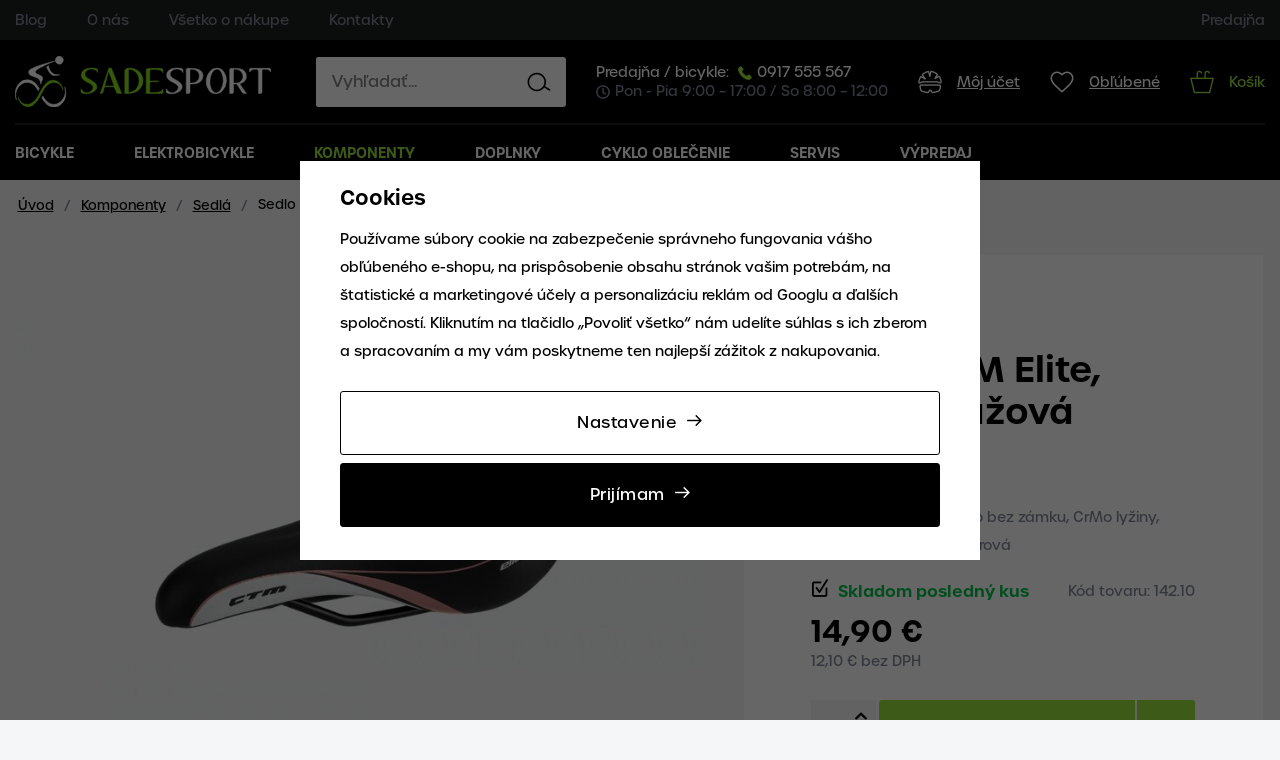

--- FILE ---
content_type: text/html; charset=UTF-8
request_url: https://www.sadesport.sk/sedlo-ctm-elite-cierna-ruzova_z5504/
body_size: 35540
content:
<!DOCTYPE html>


                     
    
         
            
   

    
        
                
        
        

                                                

   
   
   


<html class="no-js lang-sk" lang="sk">
<head>
   <meta charset="utf-8">
   
      <meta name="author" content="SADESPORT">
   

   <meta name="web_author" content="wpj.cz">

   
      <meta name="description" content="▻Sedlo CTM Elite, čierna/ružová◅ za najlepšiu cenu na trhu. ✓ Skladom ✓ Profesionálny prístup ✓ Rýchle doručenie ✓ Výpredaj. Sedlo CTM Elite, čierna/ružová je špička v kategórii Dámske sedlá pre Váš bicykel">
   

         <meta name="viewport" content="width=device-width, initial-scale=1">
   
   <meta property="og:title" content="Sedlo CTM Elite, čierna/ružová - Bicykle, Elektrobicykle, Cyklodoplnky | Sadesport">
      
         <meta property="og:image" content="https://www.sadesport.sk/data/tmp/108/0/280230_108.jpg?1713164800_1">
   
   <meta property="og:url" content="https://www.sadesport.sk/sedlo-ctm-elite-cierna-ruzova_z5504/">
   <meta property="og:type" content="website">

   
   

   
      <title>Sedlo CTM Elite, čierna/ružová - Bicykle, Elektrobicykle, Cyklodoplnky | Sadesport</title>
   

   
      
   <link rel="stylesheet" href="https://use.typekit.net/nke3slz.css">


      
         <link rel="stylesheet" href="/web/build/app.4a42943c.css">
         
      
   <link rel="stylesheet" href="/web/build/product.ab58d62f.css">

   

   
         <link rel="canonical" href="https://www.sadesport.sk/sedlo-ctm-elite-cierna-ruzova_z5504/">
   

   
               <meta name="robots" content="index, follow">
         

   
         

   
   <link rel="shortcut icon" href="/templates/images/favicon.ico">
   
   
   <link rel="search" href="/vyhladavanie/" type="text/html">

   <script src="/common/static/js/sentry-6.16.1.min.js"></script>

<script>
   Sentry.init({
      dsn: 'https://bdac53e35b1b4424b35eb8b76bcc2b1a@sentry.wpj.cz/9',
      allowUrls: [
         /www\.sadesport\.sk\//
      ],
      denyUrls: [
         // Facebook flakiness
         /graph\.facebook\.com/i,
         // Facebook blocked
         /connect\.facebook\.net\/en_US\/all\.js/i,
         // Chrome extensions
         /extensions\//i,
         /^chrome:\/\//i,
         /kupshop\.local/i
      ],
      beforeSend(event) {
         if (!/FBA[NV]|PhantomJS|SznProhlizec/.test(window.navigator.userAgent)) {
            return event;
         }
      },
      ignoreErrors: [
         // facebook / ga + disabled cookies
         'fbq is not defined',
         'Can\'t find variable: fbq',
         '_gat is not defined',
         'AW is not defined',
         'Can\'t find variable: AW',
         'url.searchParams.get', // gtm koza
         // localstorage not working in incoginto mode in iOS
         'The quota has been exceeded',
         'QuotaExceededError',
         'Undefined variable: localStorage',
         'localStorage is null',
         'The operation is insecure',
         "Failed to read the 'localStorage'",
         "gtm_",
         "Can't find variable: glami",
      ]
   });

   Sentry.setTag("web", "prod_sadesport_db");
   Sentry.setTag("wbpck", 1);
   Sentry.setTag("adm", 0);
   Sentry.setTag("tpl", "x");
   Sentry.setTag("sentry_v", "6.16.1");
</script>

   <script>
   window.wpj = window.wpj || {};
   wpj.onReady = wpj.onReady || [];
   wpj.jsShop = wpj.jsShop || {events:[]};

   window.dataLayer = window.dataLayer || [];
   function gtag() {
      window.dataLayer.push(arguments);
   }
   window.wpj.cookie_bar_send = true;

   wpj.getCookie = (sKey) => decodeURIComponent(
      document.cookie.replace(
         new RegExp(
            '(?:(?:^|.*;)\\s*' +
            encodeURIComponent(sKey).replace(/[\-\.\+\*]/g, '\\$&') +
            '\\s*\\=\\s*([^;]*).*$)|^.*$'
         ),
         '$1'
      )
   ) || null;

      var consents = wpj.getCookie('cookie-bar')?.split(',');

   if (!(consents instanceof Array)){
      consents = [];
   }

   consents_fields = {
      ad_storage: consents.includes('ad_storage') ? 'granted' : 'denied',
      ad_user_data: consents.includes('ad_storage') ? 'granted' : 'denied',
      ad_personalization: consents.includes('ad_storage') ? 'granted' : 'denied',
      personalization_storage: consents.includes('personalization_and_functionality_storage') ? 'granted' : 'denied',
      functionality_storage: 'granted',
      analytics_storage: consents.includes('analytics_storage') ? 'granted' : 'denied',
   };
   gtag('consent', 'default', consents_fields);

   gtag("set", "ads_data_redaction", true);

   dataLayer.push({
      'event': 'defaultConsent',
      'consents' : consents_fields,
      'version': 'v0'
   });
   </script>

<script>
   wpj.data = wpj.data || { };

      wpj.data.instagram = true;
   
   

   

   
</script>


   

         <meta name="google-site-verification" content="google-site-verification=rdg_xCxqZbaJNBMdKg3B_7kq-hKeboV9SanIvNyX-ps">
         <meta name="google-site-verification" content="&lt;meta name=&quot;google-site-verification&quot; content=&quot;i-d1DQtHgsZ7Xxm7wHa__rcAu5lP6qX9qs5uJBek7vg&quot; /&gt;">
   
   
   
   
             <script async src="https://www.googletagmanager.com/gtag/js?id=G-SL6WNZ6Z16"></script>
         <script>
         gtag('js', new Date());
      </script>
   
   <script>
      <!-- Global site tag (gtag.js) - Google Analytics 4 -->
      gtag('config', 'G-SL6WNZ6Z16');
   </script>

      

   

        </head>
<body >





   
      <header class="header">
   <div class="header-top">
      <div class="container">
         
<div class="header-menu">
    
   <ul class="list-unstyled">
                 <li class=" item-6">
             <a href="/blog/" >
                 Blog
             </a>
                        </li>
                 <li class=" item-7">
             <a href="/o-nas/" >
                 O nás
             </a>
                        </li>
                 <li class=" item-8">
             <a href="/vsetko-o-nakupe/" >
                 Všetko o nákupe
             </a>
                        </li>
                 <li class=" item-9">
             <a href="/kontakty/" >
                 Kontakty
             </a>
                        </li>
          </ul>

</div>

         
<div class="header-top-right">
    
   <ul class="list-unstyled">
                 <li class=" item-10">
             <a href="/prodejna/" >
                 Predajňa
             </a>
                        </li>
          </ul>

</div>

      </div>
   </div>

   <div class="container">
      <div class="header-middle">
         <div class="header-burger">
            <button href="#" data-toggle="burger">
               <span class="fc icons_burger"></span>
            </button>
         </div>
         <a href="/" title="Bicykle, Elektrobicykle, Cyklodoplnky | Sadesport" class="logo">
            <img src="/templates/images/logo.svg" alt="Bicykle, Elektrobicykle, Cyklodoplnky | Sadesport" class="img-responsive" width="256" height="51">
         </a>

         <div class="header-search-inline">
   <form method="get" action="/vyhladavanie/">
      <input type="text" name="search" value="" maxlength="100" class="form-control autocomplete-control"
             placeholder="Vyhľadať..." autocomplete="off" data-search-input>
      <button name="submit" type="submit" value="Hľadať"
              class="btn btn-search fc icons_search" aria-label="Hľadať"></button>
         </form>
</div>

         <div class="contact-icons-wrapper">
            <div class="header-contact">
               <div class="shop">
                  Predajňa / bicykle: 
                  <a href="tel:0917555567"><span class="fc icons_phone"></span>0917 555 567</a>
               </div>
               <p><span class="fc icons_clock"></span>Pon - Pia 9:00 – 17:00 / So 8:00 – 12:00</p>
            </div>

            <div class="header-icons">
               <div class="header-login header-icon cart-signin">
                  <a href="/prihlasenie/">
                     <span class="fc icons_user"></span>
                                             <span class="title">Môj účet</span>
                                       </a>
               </div>

               <div class="header-favorite header-icon">
                  <a href="/oblubene/" class="cart-signin" title="Oblíbené produkty">
                     <span class="fc icons_heart">
                                             </span>
                     <span class="title">Obľúbené</span>
                  </a>
               </div>

               <div class="header-cart header-icon ">
   <a  data-reload="cart-info">
      <span class="fc icons_cart">
               </span>
      <span class="price">
                     <span class="cart-title">Košík</span>
               </span>
   </a>
</div>

<div class="cartbox-focus " data-cartbox>
   
      <div class="cartbox-header">
         
            <p class="h3">Nákupný košík</p>
         
         
            <a href="#" class="fc lightbox_close" data-cartbox-hide></a>
         
      </div>
   

   <div class="cartbox-product-list" data-simplebar data-simplebar-auto-hide="false">
      <div data-reload="cartbox-products">
                     <p class="no-items">V košíku nemáte žiadny tovar.</p>
               </div>
   </div>


   <div class="cartbox-footer">
      <div data-reload="cartbox-footer">
         
                           

   <div class="shipping-progress">
      <span class="fc icons_delivery"></span>
      <p>
                     Do dopravy zdarma zostáva
            <strong>100 €</strong>
               </p>

      <div class="shipping-bar">
                                 <span style="width: 0%"></span>
               </div>
      
   </div>
                        
               <div class="price-title">Medzisúčet
                  <strong class="total-price h3">0 €</strong>

                                 </div>
            

            
               <a href="/kosik/" class="btn btn-block btn-primary disabled">Do košíka</a>
            
         
      </div>
   </div>
</div>
<div class="cartbox-bg" data-cartbox></div>
<div class="cartbox-overlay" data-cartbox data-cartbox-hide></div>

            </div>
         </div>
      </div>
      <div class="header-sections">
          <ul class="level-0" data-sections="header"><li class="nav-item has-submenu" data-navitem="3"><a href="/bicykle/" class="nav-link"> Bicykle</a><div class="submenu bicycle"><div class="submenu-title-wrapper"><div class="submenu-title"><h2>Bicykle</h2></div></div><div class="submenu-sections-wrapper"><ul class="level-1"><li class="nav-item " data-navitem="106"><a href="/celoodpruzene-bicykle/" class="nav-link"><div class="img"><img src="/data/tmp/17/6/106_17.jpg?1647255607_1" data-src="/data/tmp/17/6/106_17.jpg?1647255607_1" class="img-responsive" alt="Celoodpružené" width="130" height="95" loading="lazy"></div> Celoodpružené </a></li><li class="nav-item " data-navitem="107"><a href="/horske-bicykle-hardtail/" class="nav-link"><div class="img"><img src="/data/tmp/17/7/107_17.jpg?1647256062_1" data-src="/data/tmp/17/7/107_17.jpg?1647256062_1" class="img-responsive" alt="Horské hardtail" width="130" height="95" loading="lazy"></div> Horské hardtail </a></li><li class="nav-item " data-navitem="109"><a href="/damske-bicykle/" class="nav-link"><div class="img"><img src="/data/tmp/17/9/109_17.jpg?1650976912_1" data-src="/data/tmp/17/9/109_17.jpg?1650976912_1" class="img-responsive" alt="Dámske" width="130" height="95" loading="lazy"></div> Dámske </a></li><li class="nav-item " data-navitem="111"><a href="/detske-a-juniorske-bicykle/" class="nav-link"><div class="img"><img src="/data/tmp/17/1/111_17.jpg?1647255793_1" data-src="/data/tmp/17/1/111_17.jpg?1647255793_1" class="img-responsive" alt="Detské a juniorské" width="130" height="95" loading="lazy"></div> Detské a juniorské </a></li><li class="nav-item " data-navitem="145"><a href="/cestne-bicykle/" class="nav-link"><div class="img"><img src="/data/tmp/17/5/145_17.jpg?1647255674_1" data-src="/data/tmp/17/5/145_17.jpg?1647255674_1" class="img-responsive" alt="Cestné" width="130" height="95" loading="lazy"></div> Cestné </a></li><li class="nav-item " data-navitem="450"><a href="/gravel-bicykle/" class="nav-link"><div class="img"><img src="/data/tmp/17/0/450_17.jpg?1647256024_1" data-src="/data/tmp/17/0/450_17.jpg?1647256024_1" class="img-responsive" alt="Gravel" width="130" height="95" loading="lazy"></div> Gravel </a></li><li class="nav-item " data-navitem="108"><a href="/crossove-a-trekingove-bicykle/" class="nav-link"><div class="img"><img src="/data/tmp/17/8/108_17.jpg?1647255687_1" data-src="/data/tmp/17/8/108_17.jpg?1647255687_1" class="img-responsive" alt="Crossové a trekingové" width="130" height="95" loading="lazy"></div> Crossové a trekingové </a></li><li class="nav-item " data-navitem="110"><a href="/mestske-a-retro-bicykle/" class="nav-link"><div class="img"><img src="/data/tmp/17/0/110_17.jpg?1647256787_1" data-src="/data/tmp/17/0/110_17.jpg?1647256787_1" class="img-responsive" alt="Mestské a Retro" width="130" height="95" loading="lazy"></div> Mestské a Retro </a></li><li class="nav-item " data-navitem="112"><a href="/dirt-a-bmx-bicykle/" class="nav-link"><div class="img"><img src="/data/tmp/17/2/112_17.jpg?1647255965_1" data-src="/data/tmp/17/2/112_17.jpg?1647255965_1" class="img-responsive" alt="Dirt a BMX" width="130" height="95" loading="lazy"></div> Dirt a BMX </a></li></ul><div class="submenu-footer"><div data-kupshop-block-id='2460' data-blocek-editable data-block-title='' data-blocek-id='0' data-blocek-object-info="{&quot;type&quot;:&quot;pages&quot;,&quot;id&quot;:6,&quot;name&quot;:&quot;Fragment: Submenu zna\u010dky&quot;,&quot;placeholders&quot;:[]}" data-blocek-source="[{&quot;type&quot;:&quot;image&quot;,&quot;id&quot;:&quot;c3b5b50c-cce4-4c1d-949e-15c3b9e719f2&quot;,&quot;settings&quot;:{&quot;link&quot;:{&quot;url&quot;:&quot;\/scott_v50\/&quot;,&quot;type&quot;:&quot;producer&quot;,&quot;value&quot;:&quot;50&quot;,&quot;blank&quot;:false},&quot;align&quot;:&quot;left&quot;,&quot;size&quot;:&quot;original&quot;,&quot;captionFigure&quot;:false,&quot;photo&quot;:{&quot;id&quot;:177047,&quot;width&quot;:116,&quot;height&quot;:25,&quot;timestamp&quot;:1648038479,&quot;title&quot;:&quot;&quot;},&quot;caption&quot;:&quot;Scott&quot;,&quot;alt&quot;:&quot;Scott&quot;}},{&quot;type&quot;:&quot;image&quot;,&quot;id&quot;:&quot;359e3060-1197-41c5-8767-8085843534f8&quot;,&quot;settings&quot;:{&quot;link&quot;:{&quot;url&quot;:&quot;\/focus-bikes_v28\/&quot;,&quot;type&quot;:&quot;producer&quot;,&quot;value&quot;:&quot;28&quot;,&quot;blank&quot;:false},&quot;align&quot;:&quot;left&quot;,&quot;size&quot;:&quot;original&quot;,&quot;captionFigure&quot;:false,&quot;photo&quot;:{&quot;id&quot;:237897,&quot;width&quot;:160,&quot;height&quot;:25,&quot;timestamp&quot;:1648634495,&quot;title&quot;:&quot;&quot;},&quot;alt&quot;:&quot;Focus&quot;,&quot;caption&quot;:&quot;Focus&quot;}},{&quot;type&quot;:&quot;image&quot;,&quot;id&quot;:&quot;27a47905-9fe3-4089-bdb9-5064dbb1ff1c&quot;,&quot;settings&quot;:{&quot;link&quot;:{&quot;url&quot;:&quot;\/ctm_v25\/&quot;,&quot;type&quot;:&quot;producer&quot;,&quot;value&quot;:&quot;25&quot;,&quot;blank&quot;:false},&quot;align&quot;:&quot;left&quot;,&quot;size&quot;:&quot;original&quot;,&quot;captionFigure&quot;:false,&quot;photo&quot;:{&quot;id&quot;:266108,&quot;width&quot;:150,&quot;height&quot;:40,&quot;timestamp&quot;:1673274687,&quot;title&quot;:&quot;&quot;},&quot;caption&quot;:&quot;Ctm&quot;,&quot;alt&quot;:&quot;Ctm&quot;}},{&quot;type&quot;:&quot;image&quot;,&quot;id&quot;:&quot;c2cadc18-dbcc-4cba-b8d2-404581f96745&quot;,&quot;settings&quot;:{&quot;link&quot;:{&quot;url&quot;:&quot;\/rock-machine_v34\/&quot;,&quot;type&quot;:&quot;producer&quot;,&quot;value&quot;:&quot;34&quot;,&quot;blank&quot;:false},&quot;align&quot;:&quot;left&quot;,&quot;size&quot;:&quot;original&quot;,&quot;captionFigure&quot;:false,&quot;photo&quot;:{&quot;id&quot;:177052,&quot;width&quot;:118,&quot;height&quot;:25,&quot;timestamp&quot;:1648040245,&quot;title&quot;:&quot;&quot;},&quot;caption&quot;:&quot;Rock Machine&quot;,&quot;alt&quot;:&quot;Rock Machine&quot;}}]"><figure class="w-figure text-left"><a class="w-photo w-photo-size-original " href="/scott_v50/"><div class="w-photo w-photo-size-original "><img srcset="/data/tmp/104/7/177047_104.jpg?1648038479 116w, /data/tmp/105/7/177047_105.jpg?1648038479 116w, /data/tmp/106/7/177047_106.jpg?1648038479 116w, /data/tmp/107/7/177047_107.jpg?1648038479 116w" src="/data/tmp/105/7/177047_105.jpg" alt="Scott" title="Scott" sizes="(min-width: 1440px) 116px, (min-width: 1220px) 116px, (min-width: 768px) calc((100vw / 1) - 20px), calc(100vw - 20px)" draggable="true" class=""></div></a></figure><figure class="w-figure text-left"><a class="w-photo w-photo-size-original " href="/focus-bikes_v28/"><div class="w-photo w-photo-size-original "><img srcset="/data/tmp/104/7/237897_104.jpg?1648634495 160w, /data/tmp/105/7/237897_105.jpg?1648634495 160w, /data/tmp/106/7/237897_106.jpg?1648634495 160w, /data/tmp/107/7/237897_107.jpg?1648634495 160w" src="/data/tmp/105/7/237897_105.jpg" alt="Focus" title="Focus" sizes="(min-width: 1440px) 160px, (min-width: 1220px) 160px, (min-width: 768px) calc((100vw / 1) - 20px), calc(100vw - 20px)" draggable="true" class=""></div></a></figure><figure class="w-figure text-left"><a class="w-photo w-photo-size-original " href="/ctm_v25/"><div class="w-photo w-photo-size-original "><img srcset="/data/tmp/104/8/266108_104.jpg?1673274687 150w, /data/tmp/105/8/266108_105.jpg?1673274687 150w, /data/tmp/106/8/266108_106.jpg?1673274687 150w, /data/tmp/107/8/266108_107.jpg?1673274687 150w" src="/data/tmp/105/8/266108_105.jpg" alt="Ctm" title="Ctm" sizes="(min-width: 1440px) 150px, (min-width: 1220px) 150px, (min-width: 768px) calc((100vw / 1) - 20px), calc(100vw - 20px)" draggable="true" class=""></div></a></figure><figure class="w-figure text-left"><a class="w-photo w-photo-size-original " href="/rock-machine_v34/"><div class="w-photo w-photo-size-original "><img srcset="/data/tmp/104/2/177052_104.jpg?1648040245 118w, /data/tmp/105/2/177052_105.jpg?1648040245 118w, /data/tmp/106/2/177052_106.jpg?1648040245 118w, /data/tmp/107/2/177052_107.jpg?1648040245 118w" src="/data/tmp/105/2/177052_105.jpg" alt="Rock Machine" title="Rock Machine" sizes="(min-width: 1440px) 118px, (min-width: 1220px) 118px, (min-width: 768px) calc((100vw / 1) - 20px), calc(100vw - 20px)" draggable="true" class=""></div></a></figure></div></div></div></div></li><li class="nav-item has-submenu" data-navitem="125"><a href="/elektrobicykle/" class="nav-link"> Elektrobicykle</a><div class="submenu bicycle"><div class="submenu-title-wrapper"><div class="submenu-title"><h2>Elektrobicykle</h2></div></div><div class="submenu-sections-wrapper"><ul class="level-1"><li class="nav-item " data-navitem="431"><a href="/celoodpruzene-elektrobicykle/" class="nav-link"><div class="img"><img src="/data/tmp/17/1/431_17.jpg?1647256885_1" data-src="/data/tmp/17/1/431_17.jpg?1647256885_1" class="img-responsive" alt="Celoodpružené ebiky" width="130" height="95" loading="lazy"></div> Celoodpružené ebiky </a></li><li class="nav-item " data-navitem="432"><a href="/horske-elektrobicykle-hardtail/" class="nav-link"><div class="img"><img src="/data/tmp/17/2/432_17.jpg?1647257055_1" data-src="/data/tmp/17/2/432_17.jpg?1647257055_1" class="img-responsive" alt="Horské hardtail" width="130" height="95" loading="lazy"></div> Horské hardtail </a></li><li class="nav-item " data-navitem="434"><a href="/damske-elektrobicykle/" class="nav-link"><div class="img"><img src="/data/tmp/17/4/434_17.jpg?1651045170_1" data-src="/data/tmp/17/4/434_17.jpg?1651045170_1" class="img-responsive" alt="Dámske" width="130" height="95" loading="lazy"></div> Dámske </a></li><li class="nav-item " data-navitem="433"><a href="/crossove-a-trekingove-elektrobicykle/" class="nav-link"><div class="img"><img src="/data/tmp/17/3/433_17.jpg?1650458921_1" data-src="/data/tmp/17/3/433_17.jpg?1650458921_1" class="img-responsive" alt="Crossové a trekingové" width="130" height="95" loading="lazy"></div> Crossové a trekingové </a></li><li class="nav-item " data-navitem="435"><a href="/mestske-elektrobicykle/" class="nav-link"><div class="img"><img src="/data/tmp/17/5/435_17.jpg?1647257085_1" data-src="/data/tmp/17/5/435_17.jpg?1647257085_1" class="img-responsive" alt="Mestské" width="130" height="95" loading="lazy"></div> Mestské </a></li><li class="nav-item " data-navitem="451"><a href="/juniorske-elektrobicykle/" class="nav-link"><div class="img"><img src="/data/tmp/17/1/451_17.jpg?1647257071_1" data-src="/data/tmp/17/1/451_17.jpg?1647257071_1" class="img-responsive" alt="Juniorské" width="130" height="95" loading="lazy"></div> Juniorské </a></li></ul></div></div></li><li class="nav-item has-submenu" data-navitem="216"><a href="/komponenty/" class="nav-link"> Komponenty</a><div class="submenu "><div class="submenu-title-wrapper"><div class="submenu-title"><h2>Komponenty</h2></div></div><div class="submenu-sections-wrapper"><ul class="level-1"><li class="nav-item " data-navitem="456"><a href="/komponenty_k216/bezdusove-systemy_k456/" class="nav-link"><div class="img"><img src="/data/tmp/18/6/456_18.jpg?1646760299_1" data-src="/data/tmp/18/6/456_18.jpg?1646760299_1" class="img-responsive" alt="Bezdušové systémy" width="70" height="70" loading="lazy"></div> Bezdušové systémy </a></li><li class="nav-item " data-navitem="25"><a href="/komponenty_k216/brzdy_k25/" class="nav-link"><div class="img"><img src="/data/tmp/18/5/25_18.jpg?1425711788_1" data-src="/data/tmp/18/5/25_18.jpg?1425711788_1" class="img-responsive" alt="Brzdy" width="70" height="70" loading="lazy"></div> Brzdy </a></li><li class="nav-item " data-navitem="430"><a href="/komponenty_k216/diely-na-elektrobicykel_k430/" class="nav-link"><div class="img"><img src="/data/tmp/18/0/430_18.jpg?1646752046_1" data-src="/data/tmp/18/0/430_18.jpg?1646752046_1" class="img-responsive" alt="Diely na elektrobicykel" width="70" height="70" loading="lazy"></div> Diely na elektrobicykel </a></li><li class="nav-item " data-navitem="26"><a href="/komponenty_k216/duse_k26/" class="nav-link"><div class="img"><img src="/data/tmp/18/6/26_18.jpg?1646760446_1" data-src="/data/tmp/18/6/26_18.jpg?1646760446_1" class="img-responsive" alt="Duše" width="70" height="70" loading="lazy"></div> Duše </a></li><li class="nav-item " data-navitem="31"><a href="/komponenty_k216/gripy-a-omotavky_k31/" class="nav-link"><div class="img"><img src="/data/tmp/18/1/31_18.jpg?1425711788_1" data-src="/data/tmp/18/1/31_18.jpg?1425711788_1" class="img-responsive" alt="Gripy a omotávky" width="70" height="70" loading="lazy"></div> Gripy a omotávky </a></li><li class="nav-item " data-navitem="133"><a href="/komponenty_k216/hlavove-zlozenia_k133/" class="nav-link"><div class="img"><img src="/data/tmp/18/3/133_18.jpg?1425711788_1" data-src="/data/tmp/18/3/133_18.jpg?1425711788_1" class="img-responsive" alt="Hlavové zloženia..." width="70" height="70" loading="lazy"></div> Hlavové zloženia... </a></li><li class="nav-item " data-navitem="34"><a href="/komponenty_k216/kazety-a-volnokolieska_k34/" class="nav-link"><div class="img"><img src="/data/tmp/18/4/34_18.jpg?1425711788_1" data-src="/data/tmp/18/4/34_18.jpg?1425711788_1" class="img-responsive" alt="Kazety a voľnokolieska" width="70" height="70" loading="lazy"></div> Kazety a voľnokolieska </a></li><li class="nav-item " data-navitem="238"><a href="/komponenty_k216/koncovky-ramov_k238/" class="nav-link"><div class="img"><img src="/data/tmp/18/8/238_18.jpg?1646754980_1" data-src="/data/tmp/18/8/238_18.jpg?1646754980_1" class="img-responsive" alt="Koncovky rámov" width="70" height="70" loading="lazy"></div> Koncovky rámov </a></li><li class="nav-item " data-navitem="91"><a href="/komponenty_k216/kolesa_k91/" class="nav-link"><div class="img"><img src="/data/tmp/18/1/91_18.jpg?1425711788_1" data-src="/data/tmp/18/1/91_18.jpg?1425711788_1" class="img-responsive" alt="Kolesá" width="70" height="70" loading="lazy"></div> Kolesá </a></li><li class="nav-item " data-navitem="56"><a href="/kluky-a-prevodniky/" class="nav-link"><div class="img"><img src="/data/tmp/18/6/56_18.jpg?1647257141_1" data-src="/data/tmp/18/6/56_18.jpg?1647257141_1" class="img-responsive" alt="Kľuky a prevodníky" width="70" height="70" loading="lazy"></div> Kľuky a prevodníky </a></li><li class="nav-item " data-navitem="118"><a href="/komponenty_k216/lanka-a-bowdeny_k118/" class="nav-link"><div class="img"><img src="/data/tmp/18/8/118_18.jpg?1425711788_1" data-src="/data/tmp/18/8/118_18.jpg?1425711788_1" class="img-responsive" alt="Lanká a bowdeny" width="70" height="70" loading="lazy"></div> Lanká a bowdeny </a></li><li class="nav-item " data-navitem="32"><a href="/komponenty_k216/pedale_k32/" class="nav-link"><div class="img"><img src="/data/tmp/18/2/32_18.jpg?1425711788_1" data-src="/data/tmp/18/2/32_18.jpg?1425711788_1" class="img-responsive" alt="Pedále" width="70" height="70" loading="lazy"></div> Pedále </a></li><li class="nav-item " data-navitem="27"><a href="/komponenty_k216/plaste_k27/" class="nav-link"><div class="img"><img src="/data/tmp/18/7/27_18.jpg?1425711788_1" data-src="/data/tmp/18/7/27_18.jpg?1425711788_1" class="img-responsive" alt="Plášte" width="70" height="70" loading="lazy"></div> Plášte </a></li><li class="nav-item " data-navitem="504"><a href="/komponenty_k216/predstavce_k504/" class="nav-link"><div class="img"><img src="/data/tmp/18/4/504_18.jpg?1660895326_1" data-src="/data/tmp/18/4/504_18.jpg?1660895326_1" class="img-responsive" alt="Predstavce" width="70" height="70" loading="lazy"></div> Predstavce </a></li><li class="nav-item " data-navitem="218"><a href="/komponenty_k216/prehadzovacky_k218/" class="nav-link"><div class="img"><img src="/data/tmp/18/8/218_18.jpg?1646758548_1" data-src="/data/tmp/18/8/218_18.jpg?1646758548_1" class="img-responsive" alt="Prehadzovačky" width="70" height="70" loading="lazy"></div> Prehadzovačky </a></li><li class="nav-item " data-navitem="512"><a href="/komponenty_k216/presmyky_k512/" class="nav-link"><div class="img"><img src="/data/tmp/18/2/512_18.jpg?1654253313_1" data-src="/data/tmp/18/2/512_18.jpg?1654253313_1" class="img-responsive" alt="Prešmyky" width="70" height="70" loading="lazy"></div> Prešmyky </a></li><li class="nav-item " data-navitem="58"><a href="/komponenty_k216/radenie_k58/" class="nav-link"><div class="img"><img src="/data/tmp/18/8/58_18.jpg?1425711788_1" data-src="/data/tmp/18/8/58_18.jpg?1425711788_1" class="img-responsive" alt="Radenie" width="70" height="70" loading="lazy"></div> Radenie </a></li><li class="nav-item " data-navitem="127"><a href="/komponenty_k216/ramy_k127/" class="nav-link"><div class="img"><img src="/data/tmp/18/7/127_18.jpg?1646759786_1" data-src="/data/tmp/18/7/127_18.jpg?1646759786_1" class="img-responsive" alt="Rámy" width="70" height="70" loading="lazy"></div> Rámy </a></li><li class="nav-item " data-navitem="239"><a href="/komponenty_k216/riadidla_k239/" class="nav-link"><div class="img"><img src="/data/tmp/18/9/239_18.jpg?1656416775_1" data-src="/data/tmp/18/9/239_18.jpg?1656416775_1" class="img-responsive" alt="Riadidlá" width="70" height="70" loading="lazy"></div> Riadidlá </a></li><li class="nav-item " data-navitem="33"><a href="/komponenty_k216/retaze_k33/" class="nav-link"><div class="img"><img src="/data/tmp/18/3/33_18.jpg?1646840765_1" data-src="/data/tmp/18/3/33_18.jpg?1646840765_1" class="img-responsive" alt="Reťaze" width="70" height="70" loading="lazy"></div> Reťaze </a></li><li class="nav-item " data-navitem="99"><a href="/komponenty_k216/sedlovky_k99/" class="nav-link"><div class="img"><img src="/data/tmp/18/9/99_18.jpg?1646751785_1" data-src="/data/tmp/18/9/99_18.jpg?1646751785_1" class="img-responsive" alt="Sedlovky" width="70" height="70" loading="lazy"></div> Sedlovky </a></li><li class="nav-item " data-navitem="98"><a href="/komponenty_k216/sedla_k98/" class="nav-link"><div class="img"><img src="/data/tmp/18/8/98_18.jpg?1425711788_1" data-src="/data/tmp/18/8/98_18.jpg?1425711788_1" class="img-responsive" alt="Sedlá" width="70" height="70" loading="lazy"></div> Sedlá </a></li><li class="nav-item " data-navitem="121"><a href="/komponenty_k216/stredove-zlozenia_k121/" class="nav-link"><div class="img"><img src="/data/tmp/18/1/121_18.jpg?1646827639_1" data-src="/data/tmp/18/1/121_18.jpg?1646827639_1" class="img-responsive" alt="Stredové zloženia" width="70" height="70" loading="lazy"></div> Stredové zloženia </a></li><li class="nav-item " data-navitem="90"><a href="/komponenty_k216/vidlice_k90/" class="nav-link"><div class="img"><img src="/data/tmp/18/0/90_18.jpg?1650450591_1" data-src="/data/tmp/18/0/90_18.jpg?1650450591_1" class="img-responsive" alt="Vidlice" width="70" height="70" loading="lazy"></div> Vidlice </a></li></ul></div></div></li><li class="nav-item has-submenu" data-navitem="217"><a href="/doplnky-a-prislusenstvo-k-bicyklom/" class="nav-link"> Doplnky</a><div class="submenu "><div class="submenu-title-wrapper"><div class="submenu-title"><h2>Doplnky</h2></div></div><div class="submenu-sections-wrapper"><ul class="level-1"><li class="nav-item " data-navitem="992"><a href="/doplnky_k217/autonosice_k992/" class="nav-link"><div class="img"><img src="/data/tmp/18/2/992_18.jpg?1658938148_1" data-src="/data/tmp/18/2/992_18.jpg?1658938148_1" class="img-responsive" alt="Autonosiče" width="70" height="70" loading="lazy"></div> Autonosiče </a></li><li class="nav-item " data-navitem="146"><a href="/doplnky_k217/baterie_k146/" class="nav-link"><div class="img"><img src="/data/tmp/18/6/146_18.jpg?1425711788_1" data-src="/data/tmp/18/6/146_18.jpg?1425711788_1" class="img-responsive" alt="Batérie" width="70" height="70" loading="lazy"></div> Batérie </a></li><li class="nav-item " data-navitem="22"><a href="/doplnky_k217/blatniky_k22/" class="nav-link"><div class="img"><img src="/data/tmp/18/2/22_18.jpg?1425711788_1" data-src="/data/tmp/18/2/22_18.jpg?1425711788_1" class="img-responsive" alt="Blatníky" width="70" height="70" loading="lazy"></div> Blatníky </a></li><li class="nav-item " data-navitem="102"><a href="/doplnky_k217/brasne_k102/" class="nav-link"><div class="img"><img src="/data/tmp/18/2/102_18.jpg?1646806945_1" data-src="/data/tmp/18/2/102_18.jpg?1646806945_1" class="img-responsive" alt="Brašne" width="70" height="70" loading="lazy"></div> Brašne </a></li><li class="nav-item " data-navitem="24"><a href="/doplnky_k217/cyklopocitace_k24/" class="nav-link"><div class="img"><img src="/data/tmp/18/4/24_18.jpg?1646808322_1" data-src="/data/tmp/18/4/24_18.jpg?1646808322_1" class="img-responsive" alt="Cyklopočítače" width="70" height="70" loading="lazy"></div> Cyklopočítače </a></li><li class="nav-item " data-navitem="990"><a href="/doplnky_k217/darcekove-poukazky_k990/" class="nav-link"><div class="img"><img src="/data/tmp/18/0/990_18.jpg?1648822892_1" data-src="/data/tmp/18/0/990_18.jpg?1648822892_1" class="img-responsive" alt="Darčekové poukážky" width="70" height="70" loading="lazy"></div> Darčekové poukážky </a></li><li class="nav-item " data-navitem="161"><a href="/doplnky_k217/detske-doplnky_k161/" class="nav-link"><div class="img"><img src="/data/tmp/18/1/161_18.jpg?1646923097_1" data-src="/data/tmp/18/1/161_18.jpg?1646923097_1" class="img-responsive" alt="Detské doplnky" width="70" height="70" loading="lazy"></div> Detské doplnky </a></li><li class="nav-item " data-navitem="105"><a href="/doplnky_k217/detske-sedacky_k105/" class="nav-link"><div class="img"><img src="/data/tmp/18/5/105_18.jpg?1646922525_1" data-src="/data/tmp/18/5/105_18.jpg?1646922525_1" class="img-responsive" alt="Detské sedačky" width="70" height="70" loading="lazy"></div> Detské sedačky </a></li><li class="nav-item " data-navitem="539"><a href="/doplnky_k217/drziaky-bicyklov_k539/" class="nav-link"><div class="img"><img src="/data/tmp/18/9/539_18.jpg?1654268573_1" data-src="/data/tmp/18/9/539_18.jpg?1654268573_1" class="img-responsive" alt="Držiaky bicyklov" width="70" height="70" loading="lazy"></div> Držiaky bicyklov </a></li><li class="nav-item " data-navitem="2279"><a href="/doplnky_k217/drziaky-telefonu_k2279/" class="nav-link"><div class="img"><img src="/data/tmp/18/9/2279_18.jpg?1736775900_1" data-src="/data/tmp/18/9/2279_18.jpg?1736775900_1" class="img-responsive" alt="Držiaky telefónu" width="70" height="70" loading="lazy"></div> Držiaky telefónu </a></li><li class="nav-item " data-navitem="292"><a href="/doplnky_k217/flase_k292/" class="nav-link"><div class="img"><img src="/data/tmp/18/2/292_18.jpg?1477725263_1" data-src="/data/tmp/18/2/292_18.jpg?1477725263_1" class="img-responsive" alt="Fľaše" width="70" height="70" loading="lazy"></div> Fľaše </a></li><li class="nav-item " data-navitem="295"><a href="/doplnky_k217/kosiky-na-flase_k295/" class="nav-link"><div class="img"><img src="/data/tmp/18/5/295_18.jpg?1477727107_1" data-src="/data/tmp/18/5/295_18.jpg?1477727107_1" class="img-responsive" alt="Košíky na fľaše" width="70" height="70" loading="lazy"></div> Košíky na fľaše </a></li><li class="nav-item " data-navitem="246"><a href="/doplnky_k217/kozmetika_k246/" class="nav-link"><div class="img"><img src="/data/tmp/18/6/246_18.jpg?1646809191_1" data-src="/data/tmp/18/6/246_18.jpg?1646809191_1" class="img-responsive" alt="Kozmetika" width="70" height="70" loading="lazy"></div> Kozmetika </a></li><li class="nav-item " data-navitem="2254"><a href="/doplnky_k217/lokatory-a-alarmy_k2254/" class="nav-link"><div class="img"><img src="/data/tmp/18/4/2254_18.jpg?1730797290_1" data-src="/data/tmp/18/4/2254_18.jpg?1730797290_1" class="img-responsive" alt="Lokátory a alarmy" width="70" height="70" loading="lazy"></div> Lokátory a alarmy </a></li><li class="nav-item " data-navitem="101"><a href="/doplnky_k217/nosice-a-kose_k101/" class="nav-link"><div class="img"><img src="/data/tmp/18/1/101_18.jpg?1646807277_1" data-src="/data/tmp/18/1/101_18.jpg?1646807277_1" class="img-responsive" alt="Nosiče a koše" width="70" height="70" loading="lazy"></div> Nosiče a koše </a></li><li class="nav-item " data-navitem="180"><a href="/doplnky_k217/ochrana-ramu_k180/" class="nav-link"><div class="img"><img src="/data/tmp/18/0/180_18.jpg?1646807665_1" data-src="/data/tmp/18/0/180_18.jpg?1646807665_1" class="img-responsive" alt="Ochrana rámu" width="70" height="70" loading="lazy"></div> Ochrana rámu </a></li><li class="nav-item " data-navitem="23"><a href="/doplnky_k217/osvetlenie_k23/" class="nav-link"><div class="img"><img src="/data/tmp/18/3/23_18.jpg?1646905149_1" data-src="/data/tmp/18/3/23_18.jpg?1646905149_1" class="img-responsive" alt="Osvetlenie" width="70" height="70" loading="lazy"></div> Osvetlenie </a></li><li class="nav-item " data-navitem="149"><a href="/doplnky_k217/pomocne-kolieska_k149/" class="nav-link"><div class="img"><img src="/data/tmp/18/9/149_18.jpg?1425711788_1" data-src="/data/tmp/18/9/149_18.jpg?1425711788_1" class="img-responsive" alt="Pomocné kolieska" width="70" height="70" loading="lazy"></div> Pomocné kolieska </a></li><li class="nav-item " data-navitem="2031"><a href="/doplnky_k217/privesy_k2031/" class="nav-link"><div class="img"><img src="/data/tmp/18/1/2031_18.jpg?1685967276_1" data-src="/data/tmp/18/1/2031_18.jpg?1685967276_1" class="img-responsive" alt="Prívesy" width="70" height="70" loading="lazy"></div> Prívesy </a></li><li class="nav-item " data-navitem="35"><a href="/doplnky_k217/pumpy_k35/" class="nav-link"><div class="img"><img src="/data/tmp/18/5/35_18.jpg?1646921092_1" data-src="/data/tmp/18/5/35_18.jpg?1646921092_1" class="img-responsive" alt="Pumpy" width="70" height="70" loading="lazy"></div> Pumpy </a></li><li class="nav-item " data-navitem="95"><a href="/doplnky_k217/rohy_k95/" class="nav-link"><div class="img"><img src="/data/tmp/18/5/95_18.jpg?1646808697_1" data-src="/data/tmp/18/5/95_18.jpg?1646808697_1" class="img-responsive" alt="Rohy" width="70" height="70" loading="lazy"></div> Rohy </a></li><li class="nav-item " data-navitem="20"><a href="/doplnky_k217/ruksaky-a-ladvinky_k20/" class="nav-link"><div class="img"><img src="/data/tmp/18/0/20_18.jpg?1665043524_1" data-src="/data/tmp/18/0/20_18.jpg?1665043524_1" class="img-responsive" alt="Ruksaky a ľadvinky" width="70" height="70" loading="lazy"></div> Ruksaky a ľadvinky </a></li><li class="nav-item " data-navitem="120"><a href="/doplnky_k217/stojany_k120/" class="nav-link"><div class="img"><img src="/data/tmp/18/0/120_18.jpg?1646826029_1" data-src="/data/tmp/18/0/120_18.jpg?1646826029_1" class="img-responsive" alt="Stojany" width="70" height="70" loading="lazy"></div> Stojany </a></li><li class="nav-item " data-navitem="21"><a href="/doplnky_k217/trenazery_k21/" class="nav-link"><div class="img"><img src="/data/tmp/18/1/21_18.jpg?1646808908_1" data-src="/data/tmp/18/1/21_18.jpg?1646808908_1" class="img-responsive" alt="Trenažéry" width="70" height="70" loading="lazy"></div> Trenažéry </a></li><li class="nav-item " data-navitem="37"><a href="/doplnky_k217/zamky_k37/" class="nav-link"><div class="img"><img src="/data/tmp/18/7/37_18.jpg?1425711788_1" data-src="/data/tmp/18/7/37_18.jpg?1425711788_1" class="img-responsive" alt="Zámky" width="70" height="70" loading="lazy"></div> Zámky </a></li><li class="nav-item " data-navitem="231"><a href="/doplnky_k217/zrkadla_k231/" class="nav-link"><div class="img"><img src="/data/tmp/18/1/231_18.jpg?1425711789_1" data-src="/data/tmp/18/1/231_18.jpg?1425711789_1" class="img-responsive" alt="Zrkadlá" width="70" height="70" loading="lazy"></div> Zrkadlá </a></li><li class="nav-item " data-navitem="36"><a href="/doplnky_k217/zvonceky_k36/" class="nav-link"><div class="img"><img src="/data/tmp/18/6/36_18.jpg?1425711788_1" data-src="/data/tmp/18/6/36_18.jpg?1425711788_1" class="img-responsive" alt="Zvončeky" width="70" height="70" loading="lazy"></div> Zvončeky </a></li></ul></div></div></li><li class="nav-item has-submenu" data-navitem="18"><a href="/cyklo-oblecenie/" class="nav-link"> Cyklo oblečenie</a><div class="submenu "><div class="submenu-title-wrapper"><div class="submenu-title"><h2>Cyklo oblečenie</h2></div></div><div class="submenu-sections-wrapper"><ul class="level-1"><li class="nav-item " data-navitem="123"><a href="/bundy/" class="nav-link"><div class="img"><img src="/data/tmp/18/3/123_18.jpg?1647260676_1" data-src="/data/tmp/18/3/123_18.jpg?1647260676_1" class="img-responsive" alt="Bundy" width="70" height="70" loading="lazy"></div> Bundy </a></li><li class="nav-item " data-navitem="2110"><a href="/capice-a-celenky/" class="nav-link"><div class="img"><img src="/data/tmp/18/0/2110_18.jpg?1680508000_1" data-src="/data/tmp/18/0/2110_18.jpg?1680508000_1" class="img-responsive" alt="Čapice a čelenky" width="70" height="70" loading="lazy"></div> Čapice a čelenky </a></li><li class="nav-item " data-navitem="114"><a href="/chranice/" class="nav-link"><div class="img"><img src="/data/tmp/18/4/114_18.jpg?1647260785_1" data-src="/data/tmp/18/4/114_18.jpg?1647260785_1" class="img-responsive" alt="Chrániče" width="70" height="70" loading="lazy"></div> Chrániče </a></li><li class="nav-item " data-navitem="2315"><a href="/cyklo-oblecenie_k18/cyklisticke-sety_k2315/" class="nav-link"><div class="img"><img src="/data/tmp/18/5/2315_18.jpg?1741179682_1" data-src="/data/tmp/18/5/2315_18.jpg?1741179682_1" class="img-responsive" alt="Sety" width="70" height="70" loading="lazy"></div> Sety </a></li><li class="nav-item " data-navitem="38"><a href="/dresy/" class="nav-link"><div class="img"><img src="/data/tmp/18/8/38_18.jpg?1707315269_1" data-src="/data/tmp/18/8/38_18.jpg?1707315269_1" class="img-responsive" alt="Dresy" width="70" height="70" loading="lazy"></div> Dresy </a></li><li class="nav-item " data-navitem="124"><a href="/funkcne-pradlo/" class="nav-link"><div class="img"><img src="/data/tmp/18/4/124_18.jpg?1647260725_1" data-src="/data/tmp/18/4/124_18.jpg?1647260725_1" class="img-responsive" alt="Funkčné prádlo" width="70" height="70" loading="lazy"></div> Funkčné prádlo </a></li><li class="nav-item " data-navitem="41"><a href="/navleky/" class="nav-link"><div class="img"><img src="/data/tmp/18/1/41_18.jpg?1647260733_1" data-src="/data/tmp/18/1/41_18.jpg?1647260733_1" class="img-responsive" alt="Návleky" width="70" height="70" loading="lazy"></div> Návleky </a></li><li class="nav-item " data-navitem="39"><a href="/nohavice/" class="nav-link"><div class="img"><img src="/data/tmp/18/9/39_18.jpg?1647260700_1" data-src="/data/tmp/18/9/39_18.jpg?1647260700_1" class="img-responsive" alt="Nohavice" width="70" height="70" loading="lazy"></div> Nohavice </a></li><li class="nav-item " data-navitem="245"><a href="/okuliare/" class="nav-link"><div class="img"><img src="/data/tmp/18/5/245_18.jpg?1647260529_1" data-src="/data/tmp/18/5/245_18.jpg?1647260529_1" class="img-responsive" alt="Okuliare" width="70" height="70" loading="lazy"></div> Okuliare </a></li><li class="nav-item " data-navitem="538"><a href="/obuv/" class="nav-link"><div class="img"><img src="/data/tmp/18/8/538_18.jpg?1652101038_1" data-src="/data/tmp/18/8/538_18.jpg?1652101038_1" class="img-responsive" alt="Obuv" width="70" height="70" loading="lazy"></div> Obuv </a></li><li class="nav-item " data-navitem="42"><a href="/ponozky/" class="nav-link"><div class="img"><img src="/data/tmp/18/2/42_18.jpg?1647260767_1" data-src="/data/tmp/18/2/42_18.jpg?1647260767_1" class="img-responsive" alt="Ponožky" width="70" height="70" loading="lazy"></div> Ponožky </a></li><li class="nav-item " data-navitem="47"><a href="/prilby/" class="nav-link"><div class="img"><img src="/data/tmp/18/7/47_18.jpg?1679127078_1" data-src="/data/tmp/18/7/47_18.jpg?1679127078_1" class="img-responsive" alt="Prilby" width="70" height="70" loading="lazy"></div> Prilby </a></li><li class="nav-item " data-navitem="40"><a href="/rukavice/" class="nav-link"><div class="img"><img src="/data/tmp/18/0/40_18.jpg?1647260712_1" data-src="/data/tmp/18/0/40_18.jpg?1647260712_1" class="img-responsive" alt="Rukavice" width="70" height="70" loading="lazy"></div> Rukavice </a></li><li class="nav-item " data-navitem="2111"><a href="/satky/" class="nav-link"><div class="img"><img src="/data/tmp/18/1/2111_18.jpg?1680524334_1" data-src="/data/tmp/18/1/2111_18.jpg?1680524334_1" class="img-responsive" alt="Šatky" width="70" height="70" loading="lazy"></div> Šatky </a></li><li class="nav-item " data-navitem="374"><a href="/tricka/" class="nav-link"><div class="img"><img src="/data/tmp/18/4/374_18.jpg?1647260776_1" data-src="/data/tmp/18/4/374_18.jpg?1647260776_1" class="img-responsive" alt="Tričká" width="70" height="70" loading="lazy"></div> Tričká </a></li><li class="nav-item " data-navitem="535"><a href="/vesty/" class="nav-link"><div class="img"><img src="/data/tmp/18/5/535_18.jpg?1655469686_1" data-src="/data/tmp/18/5/535_18.jpg?1655469686_1" class="img-responsive" alt="Vesty" width="70" height="70" loading="lazy"></div> Vesty </a></li></ul></div></div></li><li class="nav-item has-submenu" data-navitem="444"><a href="/servis/" class="nav-link"> Servis</a><div class="submenu "><div class="submenu-title-wrapper"><div class="submenu-title"><h2>Servis</h2></div></div><div class="submenu-sections-wrapper"><ul class="level-1"><li class="nav-item " data-navitem="475"><a href="/servis_k444/centrovanie_k475/" class="nav-link"><div class="img"><img src="/data/tmp/18/5/475_18.jpg?1646751447_1" data-src="/data/tmp/18/5/475_18.jpg?1646751447_1" class="img-responsive" alt="Centrovanie" width="70" height="70" loading="lazy"></div> Centrovanie </a></li><li class="nav-item " data-navitem="48"><a href="/servis_k444/cistenie_k48/" class="nav-link"><div class="img"><img src="/data/tmp/18/8/48_18.jpg?1646831924_1" data-src="/data/tmp/18/8/48_18.jpg?1646831924_1" class="img-responsive" alt="Čistenie" width="70" height="70" loading="lazy"></div> Čistenie </a></li><li class="nav-item " data-navitem="481"><a href="/servis_k444/kluce_k481/" class="nav-link"><div class="img"><img src="/data/tmp/18/1/481_18.jpg?1646753461_1" data-src="/data/tmp/18/1/481_18.jpg?1646753461_1" class="img-responsive" alt="Kľúče" width="70" height="70" loading="lazy"></div> Kľúče </a></li><li class="nav-item " data-navitem="476"><a href="/servis_k444/klieste_k476/" class="nav-link"><div class="img"><img src="/data/tmp/18/6/476_18.jpg?1646753445_1" data-src="/data/tmp/18/6/476_18.jpg?1646753445_1" class="img-responsive" alt="Kliešte" width="70" height="70" loading="lazy"></div> Kliešte </a></li><li class="nav-item " data-navitem="474"><a href="/servis_k444/maziva_k474/" class="nav-link"><div class="img"><img src="/data/tmp/18/4/474_18.jpg?1646833305_1" data-src="/data/tmp/18/4/474_18.jpg?1646833305_1" class="img-responsive" alt="Mazivá" width="70" height="70" loading="lazy"></div> Mazivá </a></li><li class="nav-item " data-navitem="479"><a href="/servis_k444/multikluce_k479/" class="nav-link"><div class="img"><img src="/data/tmp/18/9/479_18.jpg?1646753493_1" data-src="/data/tmp/18/9/479_18.jpg?1646753493_1" class="img-responsive" alt="Multiklúče" width="70" height="70" loading="lazy"></div> Multiklúče </a></li><li class="nav-item " data-navitem="478"><a href="/servis_k444/nitovace-a-mierky_k478/" class="nav-link"><div class="img"><img src="/data/tmp/18/8/478_18.jpg?1646753529_1" data-src="/data/tmp/18/8/478_18.jpg?1646753529_1" class="img-responsive" alt="Nitovače a mierky" width="70" height="70" loading="lazy"></div> Nitovače a mierky </a></li><li class="nav-item " data-navitem="549"><a href="/servis_k444/oprava-defektov_k549/" class="nav-link"><div class="img"><img src="/data/tmp/18/9/549_18.jpg?1698761504_1" data-src="/data/tmp/18/9/549_18.jpg?1698761504_1" class="img-responsive" alt="Oprava defektov" width="70" height="70" loading="lazy"></div> Oprava defektov </a></li><li class="nav-item " data-navitem="482"><a href="/servis_k444/ostatne-naradie_k482/" class="nav-link"><div class="img"><img src="/data/tmp/18/2/482_18.jpg?1646927983_1" data-src="/data/tmp/18/2/482_18.jpg?1646927983_1" class="img-responsive" alt="Ostatné náradie" width="70" height="70" loading="lazy"></div> Ostatné náradie </a></li><li class="nav-item " data-navitem="477"><a href="/servis_k444/stahovaky_k477/" class="nav-link"><div class="img"><img src="/data/tmp/18/7/477_18.jpg?1646753541_1" data-src="/data/tmp/18/7/477_18.jpg?1646753541_1" class="img-responsive" alt="Sťahováky" width="70" height="70" loading="lazy"></div> Sťahováky </a></li><li class="nav-item " data-navitem="562"><a href="/servis_k444/sady-a-puzdra-na-naradie_k562/" class="nav-link"><div class="img"><img src="/data/tmp/18/2/562_18.jpg?1751993258_1" data-src="/data/tmp/18/2/562_18.jpg?1751993258_1" class="img-responsive" alt="Sady a puzdrá na náradie" width="70" height="70" loading="lazy"></div> Sady a puzdrá na náradie </a></li><li class="nav-item " data-navitem="480"><a href="/servis_k444/udrzba-brzd_k480/" class="nav-link"><div class="img"><img src="/data/tmp/18/0/480_18.jpg?1646832063_1" data-src="/data/tmp/18/0/480_18.jpg?1646832063_1" class="img-responsive" alt="Údržba bŕzd" width="70" height="70" loading="lazy"></div> Údržba bŕzd </a></li></ul></div></div></li><li class="nav-item has-submenu" data-navitem="276"><a href="/vypredaj/" class="nav-link"> VÝPREDAJ</a><div class="submenu "><div class="submenu-title-wrapper"><div class="submenu-title"><h2>VÝPREDAJ</h2></div></div><div class="submenu-sections-wrapper"><ul class="level-1"><li class="nav-item " data-navitem="411"><a href="/vypredaj_k276/vypredaj-bicyklov_k411/" class="nav-link"><div class="img"><img src="/data/tmp/18/1/411_18.jpg?1718024830_1" data-src="/data/tmp/18/1/411_18.jpg?1718024830_1" class="img-responsive" alt="Výpredaj bicyklov" width="70" height="70" loading="lazy"></div> Výpredaj bicyklov </a></li><li class="nav-item " data-navitem="483"><a href="/vypredaj_k276/vypredaj-elektrobicyklov_k483/" class="nav-link"><div class="img"><img src="/data/tmp/18/3/483_18.jpg?1718024847_1" data-src="/data/tmp/18/3/483_18.jpg?1718024847_1" class="img-responsive" alt="Výpredaj elektrobicyklov" width="70" height="70" loading="lazy"></div> Výpredaj elektrobicyklov </a></li><li class="nav-item " data-navitem="496"><a href="/vypredaj_k276/vypredaj-oblecenia_k496/" class="nav-link"><div class="img"><img src="/data/tmp/18/6/496_18.jpg?1747121569_1" data-src="/data/tmp/18/6/496_18.jpg?1747121569_1" class="img-responsive" alt="Výpredaj oblečenia" width="70" height="70" loading="lazy"></div> Výpredaj oblečenia </a></li><li class="nav-item " data-navitem="412"><a href="/vypredaj_k276/vypredaj-prislusenstva_k412/" class="nav-link"><div class="img"><img src="/data/tmp/18/2/412_18.jpg?1752854316_1" data-src="/data/tmp/18/2/412_18.jpg?1752854316_1" class="img-responsive" alt="Výpredaj príslušenstva" width="70" height="70" loading="lazy"></div> Výpredaj príslušenstva </a></li></ul></div></div></li></ul> 

   <script>
      wpj.onReady.push(function () {
                           $('[data-sections="header"] [data-navitem="' + 216 +'"]').addClass('active');
                  $('[data-sections="header"] [data-navitem="' + 98 +'"]').addClass('active');
                        });
   </script>

      </div>
   </div>
   
   <script id="productSearch" type="text/x-dot-template">
            <div class="container autocomplete-inner">
         
         {{? it.items.Produkty || it.items.Kategorie || it.items.Vyrobci || it.items.Clanky || it.items.Stranky }}

         <div class="autocomplete-wrapper">
            {{? it.items.Kategorie }}
            <div class="autocomplete-categories">
               
               <p class="title-default">Kategórie</p>
               
               <ul>
                  {{~it.items.Kategorie.items :item :index}}
                  <li data-autocomplete-item="section">
                     <a href="/presmerovat/?type=category&id={{=item.id}}">{{=item.label}}</a>
                  </li>
                  {{~}}
               </ul>
            </div>
            {{?}}

            {{? it.items.Vyrobci }}
            <div class="autocomplete-categories">
               <p class="title-default">Značky</p>
               <ul>
                  {{~it.items.Vyrobci.items :item :index}}
                  <li data-autocomplete-item="section">
                     <a href="/presmerovat/?type=producer&id={{=item.id}}">{{=item.label}}</a>
                  </li>
                  {{~}}
               </ul>
            </div>
            {{?}}

            {{? it.items.Produkty }}
            <div class="autocomplete-products">
               
               <p class="title-default">Tovary</p>
               
               <ul>
                  {{~it.items.Produkty.items :item :index}}
                  {{? index < 4 }}
                  <li class="autocomplete-product-item" data-autocomplete-item="product">
                     <a href="/presmerovat/?type=product&id={{=item.id}}">
                        <div class="img">
                           {{? item.image }}
                           <img src="{{=item.image}}" alt="{{=item.label}}" class="img-fluid">
                           {{??}}
                           <img src="/common/static/images/no-img.png" alt="{{=item.label}}" class="img-fluid">
                           {{?}}
                        </div>
                        <span class="title">{{=item.label}}</span>
                        
                        
                                                        
                               {{? item.price }}
                               <span class="price">{{=item.price}}</span>
                               {{?}}
                            
                                                    
                        
                     </a>
                  </li>
                  {{?}}
                  {{~}}
               </ul>
            </div>
            {{?}}

            
            <div class="ac-showall d-showall" data-autocomplete-item="show-all">
               <a href="" class="btn btn-primary btn-block">Všetky výsledky</a>
            </div>
            
         </div>

         <div class="autocomplete-side">
            {{? it.items.Clanky }}
            <div class="autocomplete-articles">
               <p class="title-default">Články</p>
               <ul>
                  {{~it.items.Clanky.items :item :index}}
                  {{? index < 2 }}
                  <li data-autocomplete-item="section">
                     <a href="/presmerovat/?type=article&id={{=item.id}}">
                        {{? item.photo }}
                        <img src="{{=item.photo}}" alt="{{=item.label}}" width="200" height="143" class="img-fluid">
                        {{?}}
                        {{=item.label}}
                     </a>
                  </li>
                  {{?}}
                  {{~}}
               </ul>
            </div>
            {{?}}
            {{? it.items.Stranky }}
            <div class="autocomplete-pages">
               <p class="title-default">Ostatní</p>
               <ul>
                  {{~it.items.Stranky.items :item :index}}
                  <li data-autocomplete-item="section">
                     <a href="{{=item.url}}">
                        {{=item.label}}
                     </a>
                  </li>
                  {{~}}
               </ul>
            </div>
            {{?}}
            
            <div class="ac-showall resp-showall" data-autocomplete-item="show-all">
               <a href="" class="btn btn-primary btn-block">Všetky výsledky</a>
            </div>
            
         </div>

         

         {{??}}
         <div class="autocomplete-noresult">
            <p>
               
               Žiadny výsledok
               
            </p>
         </div>
         {{?}}
         
      </div>
   </script>



      <script>
      
      
      wpj.onReady.push(function () {
         $('[data-search-input]').productSearch({
                        
         });
      });
            
   </script>


</header>
<div class="header-search-outer">
   <div class="header-search-inner" data-search-form>
      <div class="container">
         <form method="get" role="search" action="/vyhladavanie/">
            <input type="text" name="search" value="" maxlength="100" class="form-control autocomplete-control"
                   placeholder="Hľadaný výraz" aria-label="Hľadaný výraz" autocomplete="off" data-search-input>
            <button name="submit" type="submit" value="Hľadať" class="btn btn-primary btn-block"><span>Hľadať</span></button>
            <button class="search-toggle" data-toggle="search" aria-label="Zavrieť"><i class="fc lightbox_close"></i></button>
         </form>
      </div>
   </div>
</div>


   <script id="productSearch" type="text/x-dot-template">
            <div class="container autocomplete-inner">
         
         {{? it.items.Produkty || it.items.Kategorie || it.items.Vyrobci || it.items.Clanky || it.items.Stranky }}

         <div class="autocomplete-wrapper">
            {{? it.items.Kategorie }}
            <div class="autocomplete-categories">
               
               <p class="title-default">Kategórie</p>
               
               <ul>
                  {{~it.items.Kategorie.items :item :index}}
                  <li data-autocomplete-item="section">
                     <a href="/presmerovat/?type=category&id={{=item.id}}">{{=item.label}}</a>
                  </li>
                  {{~}}
               </ul>
            </div>
            {{?}}

            {{? it.items.Vyrobci }}
            <div class="autocomplete-categories">
               <p class="title-default">Značky</p>
               <ul>
                  {{~it.items.Vyrobci.items :item :index}}
                  <li data-autocomplete-item="section">
                     <a href="/presmerovat/?type=producer&id={{=item.id}}">{{=item.label}}</a>
                  </li>
                  {{~}}
               </ul>
            </div>
            {{?}}

            {{? it.items.Produkty }}
            <div class="autocomplete-products">
               
               <p class="title-default">Tovary</p>
               
               <ul>
                  {{~it.items.Produkty.items :item :index}}
                  {{? index < 4 }}
                  <li class="autocomplete-product-item" data-autocomplete-item="product">
                     <a href="/presmerovat/?type=product&id={{=item.id}}">
                        <div class="img">
                           {{? item.image }}
                           <img src="{{=item.image}}" alt="{{=item.label}}" class="img-fluid">
                           {{??}}
                           <img src="/common/static/images/no-img.png" alt="{{=item.label}}" class="img-fluid">
                           {{?}}
                        </div>
                        <span class="title">{{=item.label}}</span>
                        
                        
                                                        
                               {{? item.price }}
                               <span class="price">{{=item.price}}</span>
                               {{?}}
                            
                                                    
                        
                     </a>
                  </li>
                  {{?}}
                  {{~}}
               </ul>
            </div>
            {{?}}

            
            <div class="ac-showall d-showall" data-autocomplete-item="show-all">
               <a href="" class="btn btn-primary btn-block">Všetky výsledky</a>
            </div>
            
         </div>

         <div class="autocomplete-side">
            {{? it.items.Clanky }}
            <div class="autocomplete-articles">
               <p class="title-default">Články</p>
               <ul>
                  {{~it.items.Clanky.items :item :index}}
                  {{? index < 2 }}
                  <li data-autocomplete-item="section">
                     <a href="/presmerovat/?type=article&id={{=item.id}}">
                        {{? item.photo }}
                        <img src="{{=item.photo}}" alt="{{=item.label}}" width="200" height="143" class="img-fluid">
                        {{?}}
                        {{=item.label}}
                     </a>
                  </li>
                  {{?}}
                  {{~}}
               </ul>
            </div>
            {{?}}
            {{? it.items.Stranky }}
            <div class="autocomplete-pages">
               <p class="title-default">Ostatní</p>
               <ul>
                  {{~it.items.Stranky.items :item :index}}
                  <li data-autocomplete-item="section">
                     <a href="{{=item.url}}">
                        {{=item.label}}
                     </a>
                  </li>
                  {{~}}
               </ul>
            </div>
            {{?}}
            
            <div class="ac-showall resp-showall" data-autocomplete-item="show-all">
               <a href="" class="btn btn-primary btn-block">Všetky výsledky</a>
            </div>
            
         </div>

         

         {{??}}
         <div class="autocomplete-noresult">
            <p>
               
               Žiadny výsledok
               
            </p>
         </div>
         {{?}}
         
      </div>
   </script>



      <script>
      
      
      wpj.onReady.push(function () {
         $('[data-search-input]').productSearch({
                        
         });
      });
            
   </script>


      
   
   
    
   <div >
      
       <main class="main product-main">
      <div class="container">
          
   <ul class="breadcrumbs">
                           <li><a href="/" title="Späť na úvod">Úvod</a></li>
                                                               <li><a href="/komponenty/" title="Späť na Komponenty">Komponenty</a></li>
                                       <li><a href="/komponenty_k216/sedla_k98/" title="Späť na Sedlá">Sedlá</a></li>
                                       <li class="active">Sedlo CTM Elite, čierna/ružová</li>
                     </ul>

         <div class="product-top">
            <div class="col-xxs-12 col-lg-7 column-left sticky">
                <div class="product-gallery" data-gallery-wrapper>
   <div class="product-photo-main">
            <div class="product-flags-wrapper">
            


      </div>
            <a href="/data/tmp/0/0/280230_0.jpg?1713164800_1" data-rel="gallery">
         <img src="/data/tmp/3/0/280230_3.jpg?1713164800_1"
              alt="Sedlo CTM Elite, čierna/ružová" class="img-responsive" width="800"
              height="650">
      </a>
   </div>


               
            <div class="product-gallery-photos">
         <div class="product-gallery-photos-inner">
                                             <div class="product-gallery-item">
                     <a href="/data/tmp/0/1/280231_0.jpg?1713164801_1" data-rel="gallery">
                        <img src="/data/tmp/4/1/280231_4.jpg?1713164801_1"
                             alt="Sedlo CTM Elite, čierna/ružová"
                             width="190" height="135"
                             class="img-fluid">
                     </a>
                  </div>
                                    </div>
      </div>
   </div>
            </div>

            <div class="col-xxs-12 col-lg-5 column-right pull-right">
               <div id="product-form"></div>
               <div class="container">
                                         <div class="producer">
                         <a href="/ctm_v25/"
                            title="CTM" class="producer-link">
                            <img src="/data/tmp/11/5/25_11.jpg?1739445187_1"
                                 alt="CTM" title="CTM"
                                 class="producer-logo img-responsive" height="47">
                         </a>
                      </div>
                   
                  <h1>Sedlo CTM Elite, čierna/ružová</h1>
                                       <p class="ean">EAN: 8585036010329</p>
                                    <p class="annotation">Pohodlné dámske sedlo bez zámku, CrMo lyžiny, farba: čierna/biela-púdrová</p>

                   
                                          
                       
                       
                                                  

                       
                          <div data-reload="variation">
      
                     
      <div class="delivery-code">
   <p class="delivery delivery-0">
               Skladom posledný kus
         </p>
         <p class="code">Kód tovaru:&nbsp;142.10</p>
   </div>


               <form action="/kosik/" method="get" data-buy-form id="product_form">
            <input type="hidden" name="act" value="add">
            <input type="hidden" name="redir" value="1">
            <input type="hidden" name="IDproduct" value="5504" data-detail-productid>

            
            <div class="submit-block-wrapper">
               
<div class="product-price-block">
      <div>
            <p class="price" data-price>14,90 €</p>
      <p class="price-novat">12,10 €&nbsp;bez DPH</p>
   </div>
</div>
               
<div class="submit-block">
   
   

          
          <div class="buy-count-wrapper">
             <input class="form-control" type="number" name="No" title="Počet kusov" value="1" step="1" data-filter="noreload">
             <div class="buy_count">
                <button type="button" class="fc icons_caret-up plus_unit"
                        title="Pridať 1 ks"></button>
                <button type="button" class="fc icons_caret-down minus_unit"
                        title="Odobrať 1 ks"></button>
             </div>
          </div>
       
   
   
      <button type="submit" class="btn btn-insert" data-submit-btn>
          Vložiť do košíka

                </button>
   

   
          
              <a href="/launch.php?s=favorite&amp;IDp=5504" class="btn-fav cart-signin"
      rel="nofollow" data-signin-next="/launch.php?s=favorite&amp;IDp=5504" title="Přidat do oblíbených" data-favorites-add="1">
      <span class="fc icons_heart"></span>
   </a>

             </div>
            </div>
         </form>
         <div class="delivery-timetable">
                           <div class="delivery-time">
                  <p>
                     
                      Objednajte ešte dnes do 12:00 a zásielka u vás môže byť streda 28. 1.                  </p>
                  <a href="" data-focus-opener="product-delivery">Možnosti doručenia</a>
               </div>
            
            
                                 </div>
         
   <div class="bonus-points bonus-points-product">      <p>
         Za nákup tohto tovaru získate <strong><span data-bonus data-bonus-points="1">1</span> bodov</strong> do <a href="/vernostny-program/">vernostného programu</a>.      </p>   </div>
         </div>

                                  </div>
            </div>
         </div>
      </div>
       

<div class="product-bottom">
   <div class="product-sticky-info-wrapper">
      <div class="container">
         <ul class="product-sticky-nav container-narrow">
                           <li><a href="#descr-info" data-scrollto>Základné informácie</a></li>
                                       <li><a href="#description" data-scrollto>Popis produktu</a></li>
                                       <li><a href="#parametrs" data-scrollto>Parametre</a></li>
                        <li><a href="#reviews" data-scrollto>Hodnotenie (0)
                                 </a></li>
         </ul>
      </div>
   </div>

   <div class="container">
               <div class="product-rwd" id="descr-info">
            <p class="product-rwd-opener h5" data-product-rwd>Základné informácie</p>
            <div class="product-rwd-content container-narrow">
               <div>
                                       
                                 </div>
            </div>
         </div>
      
               <div class="product-rwd" id="description">
            <p class="product-rwd-opener h5" data-product-rwd>Popis produktu</p>
            <div class="product-rwd-content container-narrow">
                                 <div class="product-description">
           <h2>Popis produktu</h2>
        <p>Pohodlné dámske sedlo bez zámku, CrMo lyžiny<br />
Rozmer: 251x157 mm<br />
Váha: 365g<br />
Farba: čierna/biela-púdrová</p>
    
    </div>
                           </div>
         </div>
      
      <div class="product-params product-rwd" id="parametrs">
         <p class="product-rwd-opener h5" data-product-rwd>Parametre</p>
         <div class="product-rwd-content container-narrow">
               <div class="product-params">
      <h2>Parametre</h2>
      <ul>
                     <li>
               <span>Pohlavie</span>
                                 Uni                           </li>
                     <li>
               <span>Farba</span>
                                 Čierna,                                  Ružová                           </li>
         
                     <li>
               <span>Značka/výrobca</span>
               <a href="/ctm_v25/">CTM</a>
               &nbsp; 


<i class="product-producer-tooltip">
   <span class="producer-name">CTM</span>
   <span class="wpj-tooltip">
               <span>Výrobca</span><br>
      <span>Belve s.r.o.</span><br>
      <span>
         Holubyho 295, 916 01 Stará Turá, Slovensko
      </span><br>
      <span>ctm@ctm.sk</span><br>
      <span>www.ctm.sk</span>
   </span>
</i>
            </li>
               </ul>
   </div>
         </div>
      </div>

      <div class="product-params product-rwd" id="reviews">
         <p class="product-rwd-opener h5" data-product-rwd>Hodnotenie (0)
            <i class="fc icons_star_full"></i></p>
         <div class="product-rwd-content container-narrow">
            
<div class="product-reviews">
         <div class="reviews-empty">
         <p>
                     Tento produkt zatiaľ nemá žiadne hodnotenie.
               </p>
      <button type="button" data-wpj-focus="/reviews/5504/" data-wpj-focus-ajax="1" class="btn btn-secondary">+ Ohodnotiť produkt</button>
                 <a href="/hodnotenie/" class="reviews-rules-link">Informácie o získavaní recenzií</a>
</div>
   </div>
         </div>
      </div>
   </div>
</div>
      <div class="container">
         <div class="products-related">
             
         </div>
      </div>
   </main>

      
   <div class="container">
       <div class="block-contact" style="background-image: url('/templates/images/contact-bg.jpg');">
   <div class="wpj-row"><div class="wpj-col-4"><figure data-blocek-col="true" class="w-figure text-left"><div class="w-photo w-photo-size-1-1 w-photo-size-cropped"> <img src="/data/tmp/105/8/287188_105.jpg" srcset="/data/tmp/104/8/287188_104.jpg?1739444837 300w, /data/tmp/105/8/287188_105.jpg?1739444837 300w, /data/tmp/106/8/287188_106.jpg?1739444837 300w, /data/tmp/107/8/287188_107.jpg?1739444837 300w" sizes="(min-width: 1440px) 300px, (min-width: 1220px) 300px, (min-width: 768px) calc((100vw / 2) - 20px), calc(100vw - 20px)" draggable="true" class="" loading="lazy"> </div></figure></div><div class="wpj-col-8"><div class="w-text"><h2><strong>Váhate s výberom?&nbsp;Ozvite sa nám.</strong></h2><p>Radi vám pomôžeme.<br><a data-type="email" href="mailto:sadesport@sadesport.sk">sadesport@sadesport.sk</a><a data-id="+421917555567" data-type="phone" href="tel:+421917555567">+421 917 555 567</a></p></div></div></div>
</div>
       <div class="usp container-narrow">
   <div class="w-badges w-badges-3"><div class="w-badge"><div class="w-media-img"><span class="fc icons_hobby"></span></div><div><div class="w-text"><p><span class="text-big"><strong>Naša práca = naše hobby</strong></span><br>Radi Vás o tom presvedčíme. Prinášame&nbsp;<br>profesionálne a odborné poradenstvo.&nbsp;<br>Na telefóne, na predajni, na chate.</p></div></div></div><div class="w-badge"><div class="w-media-img"><span class="fc icons_quality"></span></div><div><div class="w-text"><p><span class="text-big"><strong>Dbáme na kvalitu produktov</strong></span><br>Predávame len to, za čo sa môžeme 100%&nbsp;zaručiť.&nbsp;<br>Vyberáme pre Vás len osvedčené značky.</p></div></div></div><div class="w-badge"><div class="w-media-img"><span class="fc icons_choice"></span></div><div><div class="w-text"><p><span class="text-big"><strong>Široký výber bicyklov</strong></span><br>Viac ako 1500 bicyklov a elektrobicyklov skladom<br>&nbsp;ihneď k odberu, v predajni aj na našom e-shope.</p></div></div></div></div>
</div>
       <div class="instafeed-wrapper">
   <div class="social-header">
      <h2>Buďte s nami na sieťach</h2>
      <div class="social-icons">
           <a href="https://www.instagram.com/sadesport.sk/" class="social-icon instagram" target="_blank" rel="noreferrer">
          <i class="fc icons_instagram"></i>
       </a>
               <a href="https://www.facebook.com/sadesport.sk/" class="social-icon facebook" target="_blank" rel="noreferrer">
          <i class="fc icons_facebook"></i>
       </a>
               <a href="https://www.youtube.com/channel/UCdZUoH--7lrR0oP54gmrfZA" class="social-icon youtube" target="_blank" rel="noreferrer">
          <i class="fc icons_youtube"></i>
       </a>
    </div>
   </div>
</div>
<div id="instafeed" class="instafeed"></div>
   </div>

   </div>
   <div class="container">
      <footer class="footer">
         <div class="row">
            <div class="col-xl-3 col-lg-4 col-xxs-12 footer-address">
               <a href="/" title="Bicykle, Elektrobicykle, Cyklodoplnky | Sadesport">
                  <img src="/templates/images/logo.svg" alt="Bicykle, Elektrobicykle, Cyklodoplnky | Sadesport" class="logo img-responsive" width="245">
               </a>
               <div>
                  <p>Sadesport <span class="fc icons_location"></span></p>
                  <p>Mošteníkova 519/31<br />
01701 Považská Bystrica</p>
               </div>
               <div class="social-icons">
           <a href="https://www.instagram.com/sadesport.sk/" class="social-icon instagram" target="_blank" rel="noreferrer">
          <i class="fc icons_instagram"></i>
       </a>
               <a href="https://www.facebook.com/sadesport.sk/" class="social-icon facebook" target="_blank" rel="noreferrer">
          <i class="fc icons_facebook"></i>
       </a>
               <a href="https://www.youtube.com/channel/UCdZUoH--7lrR0oP54gmrfZA" class="social-icon youtube" target="_blank" rel="noreferrer">
          <i class="fc icons_youtube"></i>
       </a>
    </div>
            </div>
            <div class="col-xl-4 col-lg-8 col-xxs-12">
               <div class="footer-menu">
                  <div class="column">
            <p class="title-default">Informácie pre Vás</p>
            <ul class="list-unstyled">
                                 <li >
                     <a href="/o-nas/" >O nás</a>
                  </li>
                                 <li >
                     <a href="/servis-bicyklov/" >Servis bicyklov</a>
                  </li>
                                 <li >
                     <a href="/garancna-prehliadka/" >Garančná prehliadka</a>
                  </li>
                                 <li >
                     <a href="/predlzena-zaruka-ramov/" >Predĺžená záruka rámov</a>
                  </li>
                                 <li >
                     <a href="/znacky/" >Značky</a>
                  </li>
                                 <li >
                     <a href="/vyber-velkosti-bicykla/" >Výber veľkosti bicykla</a>
                  </li>
                                 <li >
                     <a href="/najcastejsie-otazky/" >Najčastejšie otázky</a>
                  </li>
                                 <li >
                     <a href="/dokumenty-na-stiahnutie/" >Dokumenty na stiahnutie</a>
                  </li>
                                 <li >
                     <a href="/garancia-najnizsej-ceny/" >Garancia najnižšej ceny</a>
                  </li>
                                 <li >
                     <a href="/kontakty/" >Kontakt</a>
                  </li>
                                 <li >
                     <a href="/test-centrum/" >Test Centrum</a>
                  </li>
                           </ul>
         </div>
                        <div class="column">
            <p class="title-default">Všetko o nákupe</p>
            <ul class="list-unstyled">
                                 <li >
                     <a href="/doprava-a-platba/" >Doprava a platba</a>
                  </li>
                                 <li >
                     <a href="/vymena-vratenie-a-reklamacia-tovaru/" >Výmena, vrátenie a reklamácia tovaru</a>
                  </li>
                                 <li >
                     <a href="/reklamacny-poriadok/" >Reklamačný poriadok</a>
                  </li>
                                 <li >
                     <a href="/obchodne-podmienky/" >Obchodné podmienky</a>
                  </li>
                                 <li >
                     <a href="/nakup-na-splatky/" >Nákup na splátky</a>
                  </li>
                                 <li >
                     <a href="/vernostny-program/" >Vernostný program</a>
                  </li>
                                 <li >
                     <a href="/registracia/" >Registrácia</a>
                  </li>
                                 <li >
                     <a href="/akcie-a-zlavy/" >Akcie a zľavy</a>
                  </li>
                           </ul>
         </div>
         </div>

            </div>
            <div class="col-xl-2 col-lg-4 col-xxs-12 footer-contact">
               <p class="title-default toggle">Kontaktné údaje</p>
               <div class="toggle-content">
                  <div>
                     <p>Predajňa / bicykle: </p>
                     <a href="tel:0917555567"><i class="fc icons_phone"></i>0917 555 567</a>
                  </div>
                  <div>
                     <p>Doplnky / komponenty: </p>
                     <a href="tel:0948 624 664"><i class="fc icons_phone"></i>0948 624 664</a>
                  </div>
                  <div>
                     <p>Servis / garančné prehliadky: </p>
                     <a href="tel:0949 877 351"><i class="fc icons_phone"></i>0949 877 351</a>
                  </div>
                  <a href="mailto:sadesport@sadesport.sk"><i class="fc icons_mail"></i>sadesport@sadesport.sk</a>
               </div>
            </div>
            <div class="col-xl-3 col-lg-8 col-xxs-12 newsletter">
               <p class="title-news">News</p>
               <div>
                  <p class="descr">Prihláste sa k odberu nášho newsletteru a žiadna novinka Vám už neutečie.</p>
                  <form name="login" method="post" action="/newsletter/?subscribe=1" data-recaptcha-lazy>
                     <input class="form-control" type="email" name="email" value="" placeholder="Váš e-mail">
                     <button class="btn" type="submit" name="Submit" value=""
                             data-sitekey="6LfofPkUAAAAAG2prDjCHJz9V3VcHbuxtKhFiTWd" data-recaptcha="btn"><span class="fc icons_send"></span>
                     </button>
                  </form>
                  <p class="agree"> Odoslaním súhlasíte so spracovaním osobných údajov. Z odberu sa môžete kedykoľvek odhlásiť. Viac informácii v <a href="/zasady-spracovania-osobnych-udajov/" target="_blank"> Zásadách spracovania osobných údajov</a>.</p>
               </div>
            </div>
         </div>
      </footer>
      <div class="copyright">
         <p>© SADESPORT 2026</p>

         <ul class="list-inline">
           <li><a href="" data-cookie-bar="open">Nastavenie cookies</a></li>
       <li>
      <a href="" data-wpj-focus="/formulare/report-inappropriate-content/" data-wpj-focus-ajax="1">
         Nahlásiť chybný obsah
      </a>
   </li>
    </ul>


         <div>
            Shop by&nbsp;<a class="shopby" href="http://www.wpj.cz">wpj.cz</a>
         </div>
      </div>
   </div>

   <div class="focus product-question"  role="dialog" aria-modal="true" aria-labelledby="focus-title" tabindex="-1">
   <div class="focus-dialog">       <div class="focus-content">
         
            
            <div class="focus-header">
               <span class="title" id="focus-title">
    Dotaz na produkt
</span>

               <a href="#" class="focus-close" data-focus="close">
                  <span>zavrieť</span> <span class="fc lightbox_close"></span>
               </a>
            </div>
            
            
   <a href="/formulare/dotaz-na-produkt/?url=https://www.sadesport.sk/sedlo-ctm-elite-cierna-ruzova_z5504/&amp;subject=Sedlo%20CTM%20Elite,%20%C4%8Dierna/ru%C5%BEov%C3%A1" data-ondemand rel="nofollow">Načíst</a>
   <div data-reload="product_question"></div>

         
      </div>
   </div>
</div>
   <div data-reload="favorite">
      
         </div>

    <div class="focus product-delivery"  role="dialog" aria-modal="true" aria-labelledby="focus-title" tabindex="-1">
   <div class="focus-dialog">       <div class="focus-content">
         
            
            <div class="focus-header">
               <span class="title" id="focus-title">
    Kedy dostanem tovar?
</span>

               <a href="#" class="focus-close" data-focus="close">
                  <span>zavrieť</span> <span class="fc lightbox_close"></span>
               </a>
            </div>
            
            
                    
    

                       <p class="delivery delivery-0">
                              Skladom
           </p>
        
                   <table>
                                                                                              <tr>
                      
               <td class="name">Kuriér GLS</td>
       <td class="date">28. 1.</td>
       <td class="price">
                          3,00 €
                  </td>
    
                  </tr>
                                                    <tr>
                      
               <td class="name">Packeta</td>
       <td class="date">28. 1.</td>
       <td class="price">
                          2,00 €
                  </td>
    
                  </tr>
                                                    <tr>
                      
               <td class="name">SADESPORT rozvoz bicyklov - Pov. Bystrica a okolie</td>
       <td class="date">29. 1.</td>
       <td class="price">
                          10,00 €
                  </td>
    
                  </tr>
               
                                                                                   <tr class="inperson">
                              
               <td class="name">Osobný odber</td>
       <td class="date">26. 1.</td>
       <td class="price">
                          zadarmo
                  </td>
    
                          </tr>
                                                                                                                                                                                                  </table>
        
        <p>Termíny doručenia sú závislé na aktuálnej situácii a kapacitách prepravných spoločností.</p>
    
         
      </div>
   </div>
</div>
        



    
        <div class="sections-responsive" data-sections-responsive>
   
   <div class="sections-responsive-header">
      <button data-toggle="burger">
         <span class="fc lightbox_close"></span>
      </button>
   </div>

    <ul class="nav list-unstyled"><li class="nav-item nav-item-3" data-level="0"><span class="toggle-sub"> Bicykle </span><ul class="sub-nav"><li class="sub-heading toggle-back">späť</li><li class="nav-item nav-item-106" data-level="1"><a href="/celoodpruzene-bicykle/" class="sub-item"><span class="figure"><img src="/data/tmp/10/6/106_10.jpg?1647255607_1" loading="lazy" alt="Celoodpružené" width="130" height="90" class="img-responsive"></span> Celoodpružené </a></li><li class="nav-item nav-item-107" data-level="1"><a href="/horske-bicykle-hardtail/" class="sub-item"><span class="figure"><img src="/data/tmp/10/7/107_10.jpg?1647256062_1" loading="lazy" alt="Horské hardtail" width="130" height="90" class="img-responsive"></span> Horské hardtail </a></li><li class="nav-item nav-item-109" data-level="1"><a href="/damske-bicykle/" class="sub-item"><span class="figure"><img src="/data/tmp/10/9/109_10.jpg?1650976912_1" loading="lazy" alt="Dámske" width="130" height="90" class="img-responsive"></span> Dámske </a></li><li class="nav-item nav-item-111" data-level="1"><span class="toggle-sub"><span class="figure"><img src="/data/tmp/10/1/111_10.jpg?1647255793_1" loading="lazy" alt="Detské a juniorské" width="130" height="90" class="img-responsive"></span> Detské a juniorské </span><ul class="sub-nav"><li class="sub-heading toggle-back">späť</li><li class="nav-item nav-item-428" data-level="2"><a href="/detske-bicykle-12/" class="sub-item"><span class="figure"><img src="/data/tmp/10/8/428_10.jpg?1647255832_1" loading="lazy" alt="Veľkosť kolies 12&quot;" width="130" height="90" class="img-responsive"></span> Veľkosť kolies 12&quot; </a></li><li class="nav-item nav-item-400" data-level="2"><a href="/detske-bicykle-16/" class="sub-item"><span class="figure"><img src="/data/tmp/10/0/400_10.jpg?1647255859_1" loading="lazy" alt="Veľkosť kolies 16&quot;" width="130" height="90" class="img-responsive"></span> Veľkosť kolies 16&quot; </a></li><li class="nav-item nav-item-401" data-level="2"><a href="/detske-bicykle-20/" class="sub-item"><span class="figure"><img src="/data/tmp/10/1/401_10.jpg?1647255876_1" loading="lazy" alt="Veľkosť kolies 20&quot;" width="130" height="90" class="img-responsive"></span> Veľkosť kolies 20&quot; </a></li><li class="nav-item nav-item-402" data-level="2"><a href="/detske-bicykle-24/" class="sub-item"><span class="figure"><img src="/data/tmp/10/2/402_10.jpg?1647255899_1" loading="lazy" alt="Veľkosť kolies 24&quot;" width="130" height="90" class="img-responsive"></span> Veľkosť kolies 24&quot; </a></li><li class="nav-item nav-item-449" data-level="2"><a href="/juniorske-bicykle-26-27,5/" class="sub-item"><span class="figure"><img src="/data/tmp/10/9/449_10.jpg?1647255927_1" loading="lazy" alt="Veľkosť kolies 26&quot;/27,5&quot;" width="130" height="90" class="img-responsive"></span> Veľkosť kolies 26&quot;/27,5&quot; </a></li><li class="sub-heading nav-item nav-item-111"><a href="/detske-a-juniorske-bicykle/"><span>Všetky produkty</span><span class="fc icons_allproducts"></span></a></li></ul></li><li class="nav-item nav-item-145" data-level="1"><a href="/cestne-bicykle/" class="sub-item"><span class="figure"><img src="/data/tmp/10/5/145_10.jpg?1647255674_1" loading="lazy" alt="Cestné" width="130" height="90" class="img-responsive"></span> Cestné </a></li><li class="nav-item nav-item-450" data-level="1"><a href="/gravel-bicykle/" class="sub-item"><span class="figure"><img src="/data/tmp/10/0/450_10.jpg?1647256024_1" loading="lazy" alt="Gravel" width="130" height="90" class="img-responsive"></span> Gravel </a></li><li class="nav-item nav-item-108" data-level="1"><a href="/crossove-a-trekingove-bicykle/" class="sub-item"><span class="figure"><img src="/data/tmp/10/8/108_10.jpg?1647255687_1" loading="lazy" alt="Crossové a trekingové" width="130" height="90" class="img-responsive"></span> Crossové a trekingové </a></li><li class="nav-item nav-item-110" data-level="1"><a href="/mestske-a-retro-bicykle/" class="sub-item"><span class="figure"><img src="/data/tmp/10/0/110_10.jpg?1647256787_1" loading="lazy" alt="Mestské a Retro" width="130" height="90" class="img-responsive"></span> Mestské a Retro </a></li><li class="nav-item nav-item-112" data-level="1"><a href="/dirt-a-bmx-bicykle/" class="sub-item"><span class="figure"><img src="/data/tmp/10/2/112_10.jpg?1647255965_1" loading="lazy" alt="Dirt a BMX" width="130" height="90" class="img-responsive"></span> Dirt a BMX </a></li><li class="sub-heading nav-item nav-item-3"><a href="/bicykle/"><span>Všetky produkty</span><span class="fc icons_allproducts"></span></a></li></ul></li><li class="nav-item nav-item-125" data-level="0"><span class="toggle-sub"> Elektrobicykle </span><ul class="sub-nav"><li class="sub-heading toggle-back">späť</li><li class="nav-item nav-item-431" data-level="1"><a href="/celoodpruzene-elektrobicykle/" class="sub-item"><span class="figure"><img src="/data/tmp/10/1/431_10.jpg?1647256885_1" loading="lazy" alt="Celoodpružené ebiky" width="130" height="90" class="img-responsive"></span> Celoodpružené ebiky </a></li><li class="nav-item nav-item-432" data-level="1"><a href="/horske-elektrobicykle-hardtail/" class="sub-item"><span class="figure"><img src="/data/tmp/10/2/432_10.jpg?1647257055_1" loading="lazy" alt="Horské hardtail" width="130" height="90" class="img-responsive"></span> Horské hardtail </a></li><li class="nav-item nav-item-434" data-level="1"><a href="/damske-elektrobicykle/" class="sub-item"><span class="figure"><img src="/data/tmp/10/4/434_10.jpg?1651045170_1" loading="lazy" alt="Dámske" width="130" height="90" class="img-responsive"></span> Dámske </a></li><li class="nav-item nav-item-433" data-level="1"><a href="/crossove-a-trekingove-elektrobicykle/" class="sub-item"><span class="figure"><img src="/data/tmp/10/3/433_10.jpg?1650458921_1" loading="lazy" alt="Crossové a trekingové" width="130" height="90" class="img-responsive"></span> Crossové a trekingové </a></li><li class="nav-item nav-item-435" data-level="1"><a href="/mestske-elektrobicykle/" class="sub-item"><span class="figure"><img src="/data/tmp/10/5/435_10.jpg?1647257085_1" loading="lazy" alt="Mestské" width="130" height="90" class="img-responsive"></span> Mestské </a></li><li class="nav-item nav-item-451" data-level="1"><a href="/juniorske-elektrobicykle/" class="sub-item"><span class="figure"><img src="/data/tmp/10/1/451_10.jpg?1647257071_1" loading="lazy" alt="Juniorské" width="130" height="90" class="img-responsive"></span> Juniorské </a></li><li class="sub-heading nav-item nav-item-125"><a href="/elektrobicykle/"><span>Všetky produkty</span><span class="fc icons_allproducts"></span></a></li></ul></li><li class="nav-item nav-item-216" data-level="0"><span class="toggle-sub"> Komponenty </span><ul class="sub-nav"><li class="sub-heading toggle-back">späť</li><li class="nav-item nav-item-456" data-level="1"><span class="toggle-sub"><span class="figure"><img src="/data/tmp/10/6/456_10.jpg?1646760299_1" loading="lazy" alt="Bezdušové systémy" width="130" height="90" class="img-responsive"></span> Bezdušové systémy </span><ul class="sub-nav"><li class="sub-heading toggle-back">späť</li><li class="nav-item nav-item-498" data-level="2"><a href="/komponenty_k216/bezdusove-systemy_k456/ventilky_k498/" class="sub-item"><span class="figure"><img src="/data/tmp/10/8/498_10.jpg?1649323433_1" loading="lazy" alt="Ventilky" width="130" height="90" class="img-responsive"></span> Ventilky </a></li><li class="nav-item nav-item-499" data-level="2"><a href="/komponenty_k216/bezdusove-systemy_k456/pasky_k499/" class="sub-item"><span class="figure"><img src="/data/tmp/10/9/499_10.jpg?1649323389_1" loading="lazy" alt="Pásky" width="130" height="90" class="img-responsive"></span> Pásky </a></li><li class="nav-item nav-item-500" data-level="2"><a href="/komponenty_k216/bezdusove-systemy_k456/sady_k500/" class="sub-item"><span class="figure"><img src="/data/tmp/10/0/500_10.jpg?1747924525_1" loading="lazy" alt="Sady" width="130" height="90" class="img-responsive"></span> Sady </a></li><li class="nav-item nav-item-501" data-level="2"><a href="/komponenty_k216/bezdusove-systemy_k456/tmely-a-mlieka_k501/" class="sub-item"><span class="figure"><img src="/data/tmp/10/1/501_10.jpg?1702473765_1" loading="lazy" alt="Tmely a mlieka" width="130" height="90" class="img-responsive"></span> Tmely a mlieka </a></li><li class="sub-heading nav-item nav-item-456"><a href="/komponenty_k216/bezdusove-systemy_k456/"><span>Všetky produkty</span><span class="fc icons_allproducts"></span></a></li></ul></li><li class="nav-item nav-item-25" data-level="1"><span class="toggle-sub"><span class="figure"><img src="/data/tmp/10/5/25_10.jpg?1425711788_1" loading="lazy" alt="Brzdy" width="130" height="90" class="img-responsive"></span> Brzdy </span><ul class="sub-nav"><li class="sub-heading toggle-back">späť</li><li class="nav-item nav-item-57" data-level="2"><a href="/komponenty_k216/brzdy_k25/kotucove-brzdy_k57/" class="sub-item"><span class="figure"><img src="/data/tmp/10/7/57_10.jpg?1646826301_1" loading="lazy" alt="Kotúčové brzdy" width="130" height="90" class="img-responsive"></span> Kotúčové brzdy </a></li><li class="nav-item nav-item-116" data-level="2"><a href="/komponenty_k216/brzdy_k25/brzdove-kotuce_k116/" class="sub-item"><span class="figure"><img src="/data/tmp/10/6/116_10.jpg?1646826378_1" loading="lazy" alt="Brzdové kotúče" width="130" height="90" class="img-responsive"></span> Brzdové kotúče </a></li><li class="nav-item nav-item-45" data-level="2"><a href="/komponenty_k216/brzdy_k25/brzdove-platnicky_k45/" class="sub-item"><span class="figure"><img src="/data/tmp/10/5/45_10.jpg?1646826457_1" loading="lazy" alt="Brzdové platničky" width="130" height="90" class="img-responsive"></span> Brzdové platničky </a></li><li class="nav-item nav-item-46" data-level="2"><a href="/komponenty_k216/brzdy_k25/brzdove-gumicky_k46/" class="sub-item"><span class="figure"><img src="/data/tmp/10/6/46_10.jpg?1646826563_1" loading="lazy" alt="Brzdové gumičky" width="130" height="90" class="img-responsive"></span> Brzdové gumičky </a></li><li class="nav-item nav-item-267" data-level="2"><a href="/komponenty_k216/brzdy_k25/brzdove-adaptery_k267/" class="sub-item"><span class="figure"><img src="/data/tmp/10/7/267_10.jpg?1646826651_1" loading="lazy" alt="Brzdové adaptéry" width="130" height="90" class="img-responsive"></span> Brzdové adaptéry </a></li><li class="nav-item nav-item-96" data-level="2"><a href="/komponenty_k216/brzdy_k25/brzdove-paky_k96/" class="sub-item"><span class="figure"><img src="/data/tmp/10/6/96_10.jpg?1646826767_1" loading="lazy" alt="Brzdové páky" width="130" height="90" class="img-responsive"></span> Brzdové páky </a></li><li class="nav-item nav-item-97" data-level="2"><a href="/komponenty_k216/brzdy_k25/brzdove-celuste_k97/" class="sub-item"><span class="figure"><img src="/data/tmp/10/7/97_10.jpg?1646827175_1" loading="lazy" alt="Brzdové čeľuste" width="130" height="90" class="img-responsive"></span> Brzdové čeľuste </a></li><li class="nav-item nav-item-220" data-level="2"><a href="/komponenty_k216/brzdy_k25/diely-a-prislusenstvo-brzd_k220/" class="sub-item"><span class="figure"><img src="/data/tmp/10/0/220_10.jpg?1646827388_1" loading="lazy" alt="Diely a príslušenstvo bŕzd" width="130" height="90" class="img-responsive"></span> Diely a príslušenstvo bŕzd </a></li><li class="sub-heading nav-item nav-item-25"><a href="/komponenty_k216/brzdy_k25/"><span>Všetky produkty</span><span class="fc icons_allproducts"></span></a></li></ul></li><li class="nav-item nav-item-430" data-level="1"><span class="toggle-sub"><span class="figure"><img src="/data/tmp/10/0/430_10.jpg?1646752046_1" loading="lazy" alt="Diely na elektrobicykel" width="130" height="90" class="img-responsive"></span> Diely na elektrobicykel </span><ul class="sub-nav"><li class="sub-heading toggle-back">späť</li><li class="nav-item nav-item-516" data-level="2"><a href="/komponenty_k216/diely-na-elektrobicykel_k430/baterie_k516/" class="sub-item"><span class="figure"><img src="/data/tmp/10/6/516_10.jpg?1654247641_1" loading="lazy" alt="Batérie" width="130" height="90" class="img-responsive"></span> Batérie </a></li><li class="nav-item nav-item-2148" data-level="2"><a href="/komponenty_k216/diely-na-elektrobicykel_k430/zamky-a-prislusenstvo-baterii_k2148/" class="sub-item"><span class="figure"><img src="/data/tmp/10/8/2148_10.jpg?1720782923_1" loading="lazy" alt="Zámky a príslušenstvo batérií" width="130" height="90" class="img-responsive"></span> Zámky a príslušenstvo batérií </a></li><li class="nav-item nav-item-517" data-level="2"><a href="/komponenty_k216/diely-na-elektrobicykel_k430/nabijacky_k517/" class="sub-item"><span class="figure"><img src="/data/tmp/10/7/517_10.jpg?1654247651_1" loading="lazy" alt="Nabíjačky" width="130" height="90" class="img-responsive"></span> Nabíjačky </a></li><li class="nav-item nav-item-2243" data-level="2"><a href="/komponenty_k216/diely-na-elektrobicykel_k430/kryty-a-drziaky-krytov_k2243/" class="sub-item"><span class="figure"><img src="/data/tmp/10/3/2243_10.jpg?1720775737_1" loading="lazy" alt="Kryty a držiaky krytov" width="130" height="90" class="img-responsive"></span> Kryty a držiaky krytov </a></li><li class="nav-item nav-item-519" data-level="2"><a href="/komponenty_k216/diely-na-elektrobicykel_k430/displeje-a-ovladanie_k519/" class="sub-item"><span class="figure"><img src="/data/tmp/10/9/519_10.jpg?1691136504_1" loading="lazy" alt="Displeje a ovládanie" width="130" height="90" class="img-responsive"></span> Displeje a ovládanie </a></li><li class="nav-item nav-item-2241" data-level="2"><a href="/komponenty_k216/diely-na-elektrobicykel_k430/senzory-rychlosti-a-magnety_k2241/" class="sub-item"><span class="figure"><img src="/data/tmp/10/1/2241_10.jpg?1720770734_1" loading="lazy" alt="Senzory rýchlosti a magnety" width="130" height="90" class="img-responsive"></span> Senzory rýchlosti a magnety </a></li><li class="nav-item nav-item-518" data-level="2"><a href="/komponenty_k216/diely-na-elektrobicykel_k430/speedboxy_k518/" class="sub-item"><span class="figure"><img src="/data/tmp/10/8/518_10.jpg?1654247661_1" loading="lazy" alt="Speedboxy" width="130" height="90" class="img-responsive"></span> Speedboxy </a></li><li class="nav-item nav-item-2242" data-level="2"><a href="/komponenty_k216/diely-na-elektrobicykel_k430/kable-a-konektory_k2242/" class="sub-item"><span class="figure"><img src="/data/tmp/10/2/2242_10.jpg?1720771164_1" loading="lazy" alt="Káble a konektory" width="130" height="90" class="img-responsive"></span> Káble a konektory </a></li><li class="nav-item nav-item-520" data-level="2"><a href="/komponenty_k216/diely-na-elektrobicykel_k430/ostatne-diely-na-elektrobicykel_k520/" class="sub-item"><span class="figure"><img src="/data/tmp/10/0/520_10.jpg?1720780700_1" loading="lazy" alt="Ostatné diely" width="130" height="90" class="img-responsive"></span> Ostatné diely </a></li><li class="sub-heading nav-item nav-item-430"><a href="/komponenty_k216/diely-na-elektrobicykel_k430/"><span>Všetky produkty</span><span class="fc icons_allproducts"></span></a></li></ul></li><li class="nav-item nav-item-26" data-level="1"><span class="toggle-sub"><span class="figure"><img src="/data/tmp/10/6/26_10.jpg?1646760446_1" loading="lazy" alt="Duše" width="130" height="90" class="img-responsive"></span> Duše </span><ul class="sub-nav"><li class="sub-heading toggle-back">späť</li><li class="nav-item nav-item-252" data-level="2"><a href="/komponenty_k216/duse_k26/duse_k252/" class="sub-item"><span class="figure"><img src="/data/tmp/10/2/252_10.jpg?1646902555_1" loading="lazy" alt="Duše" width="130" height="90" class="img-responsive"></span> Duše </a></li><li class="nav-item nav-item-221" data-level="2"><a href="/komponenty_k216/duse_k26/prislusenstvo-k-dusiam_k221/" class="sub-item"><span class="figure"><img src="/data/tmp/10/1/221_10.jpg?1646902731_1" loading="lazy" alt="Príslušenstvo k dušiam" width="130" height="90" class="img-responsive"></span> Príslušenstvo k dušiam </a></li><li class="sub-heading nav-item nav-item-26"><a href="/komponenty_k216/duse_k26/"><span>Všetky produkty</span><span class="fc icons_allproducts"></span></a></li></ul></li><li class="nav-item nav-item-31" data-level="1"><span class="toggle-sub"><span class="figure"><img src="/data/tmp/10/1/31_10.jpg?1425711788_1" loading="lazy" alt="Gripy a omotávky" width="130" height="90" class="img-responsive"></span> Gripy a omotávky </span><ul class="sub-nav"><li class="sub-heading toggle-back">späť</li><li class="nav-item nav-item-229" data-level="2"><a href="/komponenty_k216/gripy-a-omotavky_k31/gripy_k229/" class="sub-item"><span class="figure"><img src="/data/tmp/10/9/229_10.jpg?1699280427_1" loading="lazy" alt="Gripy" width="130" height="90" class="img-responsive"></span> Gripy </a></li><li class="nav-item nav-item-503" data-level="2"><a href="/komponenty_k216/gripy-a-omotavky_k31/prislusenstvo-ku-gripom_k503/" class="sub-item"><span class="figure"><img src="/data/tmp/10/3/503_10.jpg?1731424966_1" loading="lazy" alt="Príslušenstvo ku gripom" width="130" height="90" class="img-responsive"></span> Príslušenstvo ku gripom </a></li><li class="nav-item nav-item-230" data-level="2"><a href="/komponenty_k216/gripy-a-omotavky_k31/omotavky_k230/" class="sub-item"><span class="figure"><img src="/data/tmp/10/0/230_10.jpg?1646842648_1" loading="lazy" alt="Omotávky" width="130" height="90" class="img-responsive"></span> Omotávky </a></li><li class="sub-heading nav-item nav-item-31"><a href="/komponenty_k216/gripy-a-omotavky_k31/"><span>Všetky produkty</span><span class="fc icons_allproducts"></span></a></li></ul></li><li class="nav-item nav-item-133" data-level="1"><span class="toggle-sub"><span class="figure"><img src="/data/tmp/10/3/133_10.jpg?1425711788_1" loading="lazy" alt="Hlavové zloženia..." width="130" height="90" class="img-responsive"></span> Hlavové zloženia... </span><ul class="sub-nav"><li class="sub-heading toggle-back">späť</li><li class="nav-item nav-item-390" data-level="2"><a href="/komponenty_k216/hlavove-zlozenia_k133/ahead_k390/" class="sub-item"><span class="figure"><img src="/data/tmp/10/0/390_10.jpg?1646845131_1" loading="lazy" alt="AHEAD" width="130" height="90" class="img-responsive"></span> AHEAD </a></li><li class="nav-item nav-item-391" data-level="2"><a href="/komponenty_k216/hlavove-zlozenia_k133/zavitove_k391/" class="sub-item"><span class="figure"><img src="/data/tmp/10/1/391_10.jpg?1646845195_1" loading="lazy" alt="Závitové" width="130" height="90" class="img-responsive"></span> Závitové </a></li><li class="nav-item nav-item-392" data-level="2"><a href="/komponenty_k216/hlavove-zlozenia_k133/prislusenstvo-k-hlavovym-zlozeniam_k392/" class="sub-item"><span class="figure"><img src="/data/tmp/10/2/392_10.jpg?1646845367_1" loading="lazy" alt="Príslušenstvo" width="130" height="90" class="img-responsive"></span> Príslušenstvo </a></li><li class="sub-heading nav-item nav-item-133"><a href="/komponenty_k216/hlavove-zlozenia_k133/"><span>Všetky produkty</span><span class="fc icons_allproducts"></span></a></li></ul></li><li class="nav-item nav-item-34" data-level="1"><span class="toggle-sub"><span class="figure"><img src="/data/tmp/10/4/34_10.jpg?1425711788_1" loading="lazy" alt="Kazety a voľnokolieska" width="130" height="90" class="img-responsive"></span> Kazety a voľnokolieska </span><ul class="sub-nav"><li class="sub-heading toggle-back">späť</li><li class="nav-item nav-item-398" data-level="2"><a href="/komponenty_k216/kazety-a-volnokolieska_k34/kazety-a-volnokolieska_k398/" class="sub-item"><span class="figure"><img src="/data/tmp/10/8/398_10.jpg?1647435067_1" loading="lazy" alt="Kazety a voľnokolieska" width="130" height="90" class="img-responsive"></span> Kazety a voľnokolieska </a></li><li class="nav-item nav-item-399" data-level="2"><a href="/komponenty_k216/kazety-a-volnokolieska_k34/prislusenstvo-ku-kazetam-a-volnokolieskam_k399/" class="sub-item"><span class="figure"><img src="/data/tmp/10/9/399_10.jpg?1646839791_1" loading="lazy" alt="Príslušenstvo" width="130" height="90" class="img-responsive"></span> Príslušenstvo </a></li><li class="sub-heading nav-item nav-item-34"><a href="/komponenty_k216/kazety-a-volnokolieska_k34/"><span>Všetky produkty</span><span class="fc icons_allproducts"></span></a></li></ul></li><li class="nav-item nav-item-238" data-level="1"><a href="/komponenty_k216/koncovky-ramov_k238/" class="sub-item"><span class="figure"><img src="/data/tmp/10/8/238_10.jpg?1646754980_1" loading="lazy" alt="Koncovky rámov" width="130" height="90" class="img-responsive"></span> Koncovky rámov </a></li><li class="nav-item nav-item-91" data-level="1"><span class="toggle-sub"><span class="figure"><img src="/data/tmp/10/1/91_10.jpg?1425711788_1" loading="lazy" alt="Kolesá" width="130" height="90" class="img-responsive"></span> Kolesá </span><ul class="sub-nav"><li class="sub-heading toggle-back">späť</li><li class="nav-item nav-item-224" data-level="2"><a href="/komponenty_k216/kolesa_k91/kolesa_k224/" class="sub-item"><span class="figure"><img src="/data/tmp/10/4/224_10.jpg?1646900570_1" loading="lazy" alt="Kolesá" width="130" height="90" class="img-responsive"></span> Kolesá </a></li><li class="nav-item nav-item-122" data-level="2"><a href="/komponenty_k216/kolesa_k91/rafiky_k122/" class="sub-item"><span class="figure"><img src="/data/tmp/10/2/122_10.jpg?1646900675_1" loading="lazy" alt="Ráfiky" width="130" height="90" class="img-responsive"></span> Ráfiky </a></li><li class="nav-item nav-item-150" data-level="2"><a href="/komponenty_k216/kolesa_k91/spice-a-niple_k150/" class="sub-item"><span class="figure"><img src="/data/tmp/10/0/150_10.jpg?1646901532_1" loading="lazy" alt="Špice a niple" width="130" height="90" class="img-responsive"></span> Špice a niple </a></li><li class="nav-item nav-item-219" data-level="2"><a href="/komponenty_k216/kolesa_k91/rafove-vlozky_k219/" class="sub-item"><span class="figure"><img src="/data/tmp/10/9/219_10.jpg?1646901613_1" loading="lazy" alt="Ráfové vložky" width="130" height="90" class="img-responsive"></span> Ráfové vložky </a></li><li class="nav-item nav-item-117" data-level="2"><a href="/komponenty_k216/kolesa_k91/naboje_k117/" class="sub-item"><span class="figure"><img src="/data/tmp/10/7/117_10.jpg?1646901697_1" loading="lazy" alt="Náboje" width="130" height="90" class="img-responsive"></span> Náboje </a></li><li class="nav-item nav-item-502" data-level="2"><a href="/komponenty_k216/kolesa_k91/orechy_k502/" class="sub-item"><span class="figure"><img src="/data/tmp/10/2/502_10.jpg?1730213277_1" loading="lazy" alt="Orechy" width="130" height="90" class="img-responsive"></span> Orechy </a></li><li class="nav-item nav-item-92" data-level="2"><a href="/komponenty_k216/kolesa_k91/rychloupinaky-a-pevne-osy_k92/" class="sub-item"><span class="figure"><img src="/data/tmp/10/2/92_10.jpg?1646902194_1" loading="lazy" alt="Rýchloupináky a pevné osy" width="130" height="90" class="img-responsive"></span> Rýchloupináky a pevné osy </a></li><li class="nav-item nav-item-225" data-level="2"><a href="/komponenty_k216/kolesa_k91/osky-a-prislusenstvo_k225/" class="sub-item"><span class="figure"><img src="/data/tmp/10/5/225_10.jpg?1646902254_1" loading="lazy" alt="Osky a príslušenstvo" width="130" height="90" class="img-responsive"></span> Osky a príslušenstvo </a></li><li class="nav-item nav-item-2175" data-level="2"><a href="/komponenty_k216/kolesa_k91/pegy-stupacky_k2175/" class="sub-item"><span class="figure"><img src="/data/tmp/10/5/2175_10.jpg?1698916416_1" loading="lazy" alt="Pegy / Stupačky" width="130" height="90" class="img-responsive"></span> Pegy / Stupačky </a></li><li class="sub-heading nav-item nav-item-91"><a href="/komponenty_k216/kolesa_k91/"><span>Všetky produkty</span><span class="fc icons_allproducts"></span></a></li></ul></li><li class="nav-item nav-item-56" data-level="1"><span class="toggle-sub"><span class="figure"><img src="/data/tmp/10/6/56_10.jpg?1647257141_1" loading="lazy" alt="Kľuky a prevodníky" width="130" height="90" class="img-responsive"></span> Kľuky a prevodníky </span><ul class="sub-nav"><li class="sub-heading toggle-back">späť</li><li class="nav-item nav-item-222" data-level="2"><a href="/kluky/" class="sub-item"><span class="figure"><img src="/data/tmp/10/2/222_10.jpg?1647257158_1" loading="lazy" alt="Kľuky" width="130" height="90" class="img-responsive"></span> Kľuky </a></li><li class="nav-item nav-item-163" data-level="2"><a href="/prevodniky/" class="sub-item"><span class="figure"><img src="/data/tmp/10/3/163_10.jpg?1647257174_1" loading="lazy" alt="Prevodníky" width="130" height="90" class="img-responsive"></span> Prevodníky </a></li><li class="nav-item nav-item-223" data-level="2"><a href="/prislusenstvo-ku-klukam/" class="sub-item"><span class="figure"><img src="/data/tmp/10/3/223_10.jpg?1647257209_1" loading="lazy" alt="Príslušenstvo" width="130" height="90" class="img-responsive"></span> Príslušenstvo </a></li><li class="sub-heading nav-item nav-item-56"><a href="/kluky-a-prevodniky/"><span>Všetky produkty</span><span class="fc icons_allproducts"></span></a></li></ul></li><li class="nav-item nav-item-118" data-level="1"><span class="toggle-sub"><span class="figure"><img src="/data/tmp/10/8/118_10.jpg?1425711788_1" loading="lazy" alt="Lanká a bowdeny" width="130" height="90" class="img-responsive"></span> Lanká a bowdeny </span><ul class="sub-nav"><li class="sub-heading toggle-back">späť</li><li class="nav-item nav-item-227" data-level="2"><a href="/komponenty_k216/lanka-a-bowdeny_k118/bowdeny_k227/" class="sub-item"><span class="figure"><img src="/data/tmp/10/7/227_10.jpg?1646839058_1" loading="lazy" alt="Bowdeny" width="130" height="90" class="img-responsive"></span> Bowdeny </a></li><li class="nav-item nav-item-226" data-level="2"><a href="/komponenty_k216/lanka-a-bowdeny_k118/lanka_k226/" class="sub-item"><span class="figure"><img src="/data/tmp/10/6/226_10.jpg?1646839208_1" loading="lazy" alt="Lanká" width="130" height="90" class="img-responsive"></span> Lanká </a></li><li class="nav-item nav-item-228" data-level="2"><a href="/komponenty_k216/lanka-a-bowdeny_k118/prislusenstvo-k-lankam-a-bowdenom_k228/" class="sub-item"><span class="figure"><img src="/data/tmp/10/8/228_10.jpg?1646839253_1" loading="lazy" alt="Príslušenstvo" width="130" height="90" class="img-responsive"></span> Príslušenstvo </a></li><li class="sub-heading nav-item nav-item-118"><a href="/komponenty_k216/lanka-a-bowdeny_k118/"><span>Všetky produkty</span><span class="fc icons_allproducts"></span></a></li></ul></li><li class="nav-item nav-item-32" data-level="1"><span class="toggle-sub"><span class="figure"><img src="/data/tmp/10/2/32_10.jpg?1425711788_1" loading="lazy" alt="Pedále" width="130" height="90" class="img-responsive"></span> Pedále </span><ul class="sub-nav"><li class="sub-heading toggle-back">späť</li><li class="nav-item nav-item-234" data-level="2"><a href="/komponenty_k216/pedale_k32/klasicke-pedale_k234/" class="sub-item"><span class="figure"><img src="/data/tmp/10/4/234_10.jpg?1647857340_1" loading="lazy" alt="Klasické pedále" width="130" height="90" class="img-responsive"></span> Klasické pedále </a></li><li class="nav-item nav-item-235" data-level="2"><a href="/komponenty_k216/pedale_k32/naslapne-pedale_k235/" class="sub-item"><span class="figure"><img src="/data/tmp/10/5/235_10.jpg?1647851299_1" loading="lazy" alt="Nášlapné pedále" width="130" height="90" class="img-responsive"></span> Nášlapné pedále </a></li><li class="nav-item nav-item-181" data-level="2"><a href="/komponenty_k216/pedale_k32/zarazky_k181/" class="sub-item"><span class="figure"><img src="/data/tmp/10/1/181_10.jpg?1647975248_1" loading="lazy" alt="Zarážky" width="130" height="90" class="img-responsive"></span> Zarážky </a></li><li class="nav-item nav-item-511" data-level="2"><a href="/komponenty_k216/pedale_k32/prislusenstvo-k-pedalom_k511/" class="sub-item"><span class="figure"><img src="/data/tmp/10/1/511_10.jpg?1730214174_1" loading="lazy" alt="Príslušenstvo" width="130" height="90" class="img-responsive"></span> Príslušenstvo </a></li><li class="sub-heading nav-item nav-item-32"><a href="/komponenty_k216/pedale_k32/"><span>Všetky produkty</span><span class="fc icons_allproducts"></span></a></li></ul></li><li class="nav-item nav-item-27" data-level="1"><a href="/komponenty_k216/plaste_k27/" class="sub-item"><span class="figure"><img src="/data/tmp/10/7/27_10.jpg?1425711788_1" loading="lazy" alt="Plášte" width="130" height="90" class="img-responsive"></span> Plášte </a></li><li class="nav-item nav-item-504" data-level="1"><span class="toggle-sub"><span class="figure"><img src="/data/tmp/10/4/504_10.jpg?1660895326_1" loading="lazy" alt="Predstavce" width="130" height="90" class="img-responsive"></span> Predstavce </span><ul class="sub-nav"><li class="sub-heading toggle-back">späť</li><li class="nav-item nav-item-505" data-level="2"><a href="/komponenty_k216/predstavce_k504/predstavce_k505/" class="sub-item"><span class="figure"><img src="/data/tmp/10/5/505_10.jpg?1648537631_1" loading="lazy" alt="Predstavce" width="130" height="90" class="img-responsive"></span> Predstavce </a></li><li class="nav-item nav-item-506" data-level="2"><a href="/komponenty_k216/predstavce_k504/prislusenstvo-k-predstavcom_k506/" class="sub-item"><span class="figure"><img src="/data/tmp/10/6/506_10.jpg?1732888886_1" loading="lazy" alt="Príslušenstvo" width="130" height="90" class="img-responsive"></span> Príslušenstvo </a></li><li class="sub-heading nav-item nav-item-504"><a href="/komponenty_k216/predstavce_k504/"><span>Všetky produkty</span><span class="fc icons_allproducts"></span></a></li></ul></li><li class="nav-item nav-item-218" data-level="1"><span class="toggle-sub"><span class="figure"><img src="/data/tmp/10/8/218_10.jpg?1646758548_1" loading="lazy" alt="Prehadzovačky" width="130" height="90" class="img-responsive"></span> Prehadzovačky </span><ul class="sub-nav"><li class="sub-heading toggle-back">späť</li><li class="nav-item nav-item-54" data-level="2"><a href="/komponenty_k216/prehadzovacky_k218/prehadzovacky_k54/" class="sub-item"><span class="figure"><img src="/data/tmp/10/4/54_10.jpg?1646824637_1" loading="lazy" alt="Prehadzovačky" width="130" height="90" class="img-responsive"></span> Prehadzovačky </a></li><li class="nav-item nav-item-513" data-level="2"><a href="/komponenty_k216/prehadzovacky_k218/kladky-menica_k513/" class="sub-item"><span class="figure"><img src="/data/tmp/10/3/513_10.jpg?1718364227_1" loading="lazy" alt="Kladky meniča" width="130" height="90" class="img-responsive"></span> Kladky meniča </a></li><li class="nav-item nav-item-2068" data-level="2"><a href="/komponenty_k216/prehadzovacky_k218/prislusenstvo-k-prehadzovackam_k2068/" class="sub-item"><span class="figure"><img src="/data/tmp/10/8/2068_10.jpg?1730214832_1" loading="lazy" alt="Príslušenstvo" width="130" height="90" class="img-responsive"></span> Príslušenstvo </a></li><li class="sub-heading nav-item nav-item-218"><a href="/komponenty_k216/prehadzovacky_k218/"><span>Všetky produkty</span><span class="fc icons_allproducts"></span></a></li></ul></li><li class="nav-item nav-item-512" data-level="1"><a href="/komponenty_k216/presmyky_k512/" class="sub-item"><span class="figure"><img src="/data/tmp/10/2/512_10.jpg?1654253313_1" loading="lazy" alt="Prešmyky" width="130" height="90" class="img-responsive"></span> Prešmyky </a></li><li class="nav-item nav-item-58" data-level="1"><span class="toggle-sub"><span class="figure"><img src="/data/tmp/10/8/58_10.jpg?1425711788_1" loading="lazy" alt="Radenie" width="130" height="90" class="img-responsive"></span> Radenie </span><ul class="sub-nav"><li class="sub-heading toggle-back">späť</li><li class="nav-item nav-item-244" data-level="2"><a href="/komponenty_k216/radenie_k58/horske_k244/" class="sub-item"><span class="figure"><img src="/data/tmp/10/4/244_10.jpg?1646825067_1" loading="lazy" alt="Horské" width="130" height="90" class="img-responsive"></span> Horské </a></li><li class="nav-item nav-item-243" data-level="2"><a href="/komponenty_k216/radenie_k58/cestne_k243/" class="sub-item"><span class="figure"><img src="/data/tmp/10/3/243_10.jpg?1646825133_1" loading="lazy" alt="Cestné" width="130" height="90" class="img-responsive"></span> Cestné </a></li><li class="sub-heading nav-item nav-item-58"><a href="/komponenty_k216/radenie_k58/"><span>Všetky produkty</span><span class="fc icons_allproducts"></span></a></li></ul></li><li class="nav-item nav-item-127" data-level="1"><span class="toggle-sub"><span class="figure"><img src="/data/tmp/10/7/127_10.jpg?1646759786_1" loading="lazy" alt="Rámy" width="130" height="90" class="img-responsive"></span> Rámy </span><ul class="sub-nav"><li class="sub-heading toggle-back">späť</li><li class="nav-item nav-item-237" data-level="2"><a href="/komponenty_k216/ramy_k127/prislusenstvo-k-ramom_k237/" class="sub-item"><span class="figure"><img src="/data/tmp/10/7/237_10.jpg?1646899397_1" loading="lazy" alt="Príslušenstvo" width="130" height="90" class="img-responsive"></span> Príslušenstvo </a></li><li class="sub-heading nav-item nav-item-127"><a href="/komponenty_k216/ramy_k127/"><span>Všetky produkty</span><span class="fc icons_allproducts"></span></a></li></ul></li><li class="nav-item nav-item-239" data-level="1"><a href="/komponenty_k216/riadidla_k239/" class="sub-item"><span class="figure"><img src="/data/tmp/10/9/239_10.jpg?1656416775_1" loading="lazy" alt="Riadidlá" width="130" height="90" class="img-responsive"></span> Riadidlá </a></li><li class="nav-item nav-item-33" data-level="1"><span class="toggle-sub"><span class="figure"><img src="/data/tmp/10/3/33_10.jpg?1646840765_1" loading="lazy" alt="Reťaze" width="130" height="90" class="img-responsive"></span> Reťaze </span><ul class="sub-nav"><li class="sub-heading toggle-back">späť</li><li class="nav-item nav-item-278" data-level="2"><a href="/komponenty_k216/retaze_k33/retaze_k278/" class="sub-item"><span class="figure"><img src="/data/tmp/10/8/278_10.jpg?1646898686_1" loading="lazy" alt="Reťaze" width="130" height="90" class="img-responsive"></span> Reťaze </a></li><li class="nav-item nav-item-284" data-level="2"><a href="/komponenty_k216/retaze_k33/spojky-a-nity_k284/" class="sub-item"><span class="figure"><img src="/data/tmp/10/4/284_10.jpg?1646900194_1" loading="lazy" alt="Spojky a nity" width="130" height="90" class="img-responsive"></span> Spojky a nity </a></li><li class="nav-item nav-item-509" data-level="2"><a href="/komponenty_k216/retaze_k33/napinaky-a-voditka_k509/" class="sub-item"><span class="figure"><img src="/data/tmp/10/9/509_10.jpg?1677854887_1" loading="lazy" alt="Napínaky a vodítka" width="130" height="90" class="img-responsive"></span> Napínaky a vodítka </a></li><li class="sub-heading nav-item nav-item-33"><a href="/komponenty_k216/retaze_k33/"><span>Všetky produkty</span><span class="fc icons_allproducts"></span></a></li></ul></li><li class="nav-item nav-item-99" data-level="1"><span class="toggle-sub"><span class="figure"><img src="/data/tmp/10/9/99_10.jpg?1646751785_1" loading="lazy" alt="Sedlovky" width="130" height="90" class="img-responsive"></span> Sedlovky </span><ul class="sub-nav"><li class="sub-heading toggle-back">späť</li><li class="nav-item nav-item-437" data-level="2"><a href="/komponenty_k216/sedlovky_k99/teleskopicke_k437/" class="sub-item"><span class="figure"><img src="/data/tmp/10/7/437_10.jpg?1649489020_1" loading="lazy" alt="Teleskopické" width="130" height="90" class="img-responsive"></span> Teleskopické </a></li><li class="nav-item nav-item-438" data-level="2"><a href="/komponenty_k216/sedlovky_k99/odpruzene_k438/" class="sub-item"><span class="figure"><img src="/data/tmp/10/8/438_10.jpg?1649489039_1" loading="lazy" alt="Odpružené" width="130" height="90" class="img-responsive"></span> Odpružené </a></li><li class="nav-item nav-item-240" data-level="2"><a href="/komponenty_k216/sedlovky_k99/klasicke_k240/" class="sub-item"><span class="figure"><img src="/data/tmp/10/0/240_10.jpg?1649485160_1" loading="lazy" alt="Klasické" width="130" height="90" class="img-responsive"></span> Klasické </a></li><li class="nav-item nav-item-514" data-level="2"><a href="/komponenty_k216/sedlovky_k99/packy_k514/" class="sub-item"><span class="figure"><img src="/data/tmp/10/4/514_10.jpg?1654254358_1" loading="lazy" alt="Páčky" width="130" height="90" class="img-responsive"></span> Páčky </a></li><li class="nav-item nav-item-141" data-level="2"><a href="/komponenty_k216/sedlovky_k99/objimky_k141/" class="sub-item"><span class="figure"><img src="/data/tmp/10/1/141_10.jpg?1646898505_1" loading="lazy" alt="Objímky" width="130" height="90" class="img-responsive"></span> Objímky </a></li><li class="nav-item nav-item-515" data-level="2"><a href="/komponenty_k216/sedlovky_k99/prislusenstvo-k-sedlovkam_k515/" class="sub-item"><span class="figure"><img src="/data/tmp/10/5/515_10.jpg?1654254375_1" loading="lazy" alt="Príslušenstvo" width="130" height="90" class="img-responsive"></span> Príslušenstvo </a></li><li class="sub-heading nav-item nav-item-99"><a href="/komponenty_k216/sedlovky_k99/"><span>Všetky produkty</span><span class="fc icons_allproducts"></span></a></li></ul></li><li class="nav-item nav-item-98" data-level="1"><span class="toggle-sub"><span class="figure"><img src="/data/tmp/10/8/98_10.jpg?1425711788_1" loading="lazy" alt="Sedlá" width="130" height="90" class="img-responsive"></span> Sedlá </span><ul class="sub-nav"><li class="sub-heading toggle-back">späť</li><li class="nav-item nav-item-464" data-level="2"><a href="/komponenty_k216/sedla_k98/sedla_k464/" class="sub-item"><span class="figure"><img src="/data/tmp/10/4/464_10.jpg?1646899188_1" loading="lazy" alt="Sedlá" width="130" height="90" class="img-responsive"></span> Sedlá </a></li><li class="nav-item nav-item-466" data-level="2"><a href="/komponenty_k216/sedla_k98/potahy_k466/" class="sub-item"><span class="figure"><img src="/data/tmp/10/6/466_10.jpg?1646899293_1" loading="lazy" alt="Poťahy" width="130" height="90" class="img-responsive"></span> Poťahy </a></li><li class="sub-heading nav-item nav-item-98"><a href="/komponenty_k216/sedla_k98/"><span>Všetky produkty</span><span class="fc icons_allproducts"></span></a></li></ul></li><li class="nav-item nav-item-121" data-level="1"><span class="toggle-sub"><span class="figure"><img src="/data/tmp/10/1/121_10.jpg?1646827639_1" loading="lazy" alt="Stredové zloženia" width="130" height="90" class="img-responsive"></span> Stredové zloženia </span><ul class="sub-nav"><li class="sub-heading toggle-back">späť</li><li class="nav-item nav-item-507" data-level="2"><a href="/komponenty_k216/stredove-zlozenia_k121/stredove-zlozenia_k507/" class="sub-item"><span class="figure"><img src="/data/tmp/10/7/507_10.jpg?1676886645_1" loading="lazy" alt="Stredové zloženia" width="130" height="90" class="img-responsive"></span> Stredové zloženia </a></li><li class="nav-item nav-item-508" data-level="2"><a href="/komponenty_k216/stredove-zlozenia_k121/prislusenstvo-k-stredovym-zlozeniam_k508/" class="sub-item"><span class="figure"><img src="/data/tmp/10/8/508_10.jpg?1655369527_1" loading="lazy" alt="Príslušenstvo" width="130" height="90" class="img-responsive"></span> Príslušenstvo </a></li><li class="sub-heading nav-item nav-item-121"><a href="/komponenty_k216/stredove-zlozenia_k121/"><span>Všetky produkty</span><span class="fc icons_allproducts"></span></a></li></ul></li><li class="nav-item nav-item-90" data-level="1"><span class="toggle-sub"><span class="figure"><img src="/data/tmp/10/0/90_10.jpg?1650450591_1" loading="lazy" alt="Vidlice" width="130" height="90" class="img-responsive"></span> Vidlice </span><ul class="sub-nav"><li class="sub-heading toggle-back">späť</li><li class="nav-item nav-item-178" data-level="2"><a href="/komponenty_k216/vidlice_k90/odpruzene_k178/" class="sub-item"><span class="figure"><img src="/data/tmp/10/8/178_10.jpg?1650450571_1" loading="lazy" alt="Odpružené" width="130" height="90" class="img-responsive"></span> Odpružené </a></li><li class="nav-item nav-item-177" data-level="2"><a href="/komponenty_k216/vidlice_k90/pevne_k177/" class="sub-item"><span class="figure"><img src="/data/tmp/10/7/177_10.jpg?1646899883_1" loading="lazy" alt="Pevné" width="130" height="90" class="img-responsive"></span> Pevné </a></li><li class="nav-item nav-item-445" data-level="2"><a href="/komponenty_k216/vidlice_k90/prislusenstvo-k-vidliciam_k445/" class="sub-item"><span class="figure"><img src="/data/tmp/10/5/445_10.jpg?1646899732_1" loading="lazy" alt="Príslušenstvo" width="130" height="90" class="img-responsive"></span> Príslušenstvo </a></li><li class="sub-heading nav-item nav-item-90"><a href="/komponenty_k216/vidlice_k90/"><span>Všetky produkty</span><span class="fc icons_allproducts"></span></a></li></ul></li><li class="sub-heading nav-item nav-item-216"><a href="/komponenty/"><span>Všetky produkty</span><span class="fc icons_allproducts"></span></a></li></ul></li><li class="nav-item nav-item-217" data-level="0"><span class="toggle-sub"> Doplnky </span><ul class="sub-nav"><li class="sub-heading toggle-back">späť</li><li class="nav-item nav-item-992" data-level="1"><a href="/doplnky_k217/autonosice_k992/" class="sub-item"><span class="figure"><img src="/data/tmp/10/2/992_10.jpg?1658938148_1" loading="lazy" alt="Autonosiče" width="130" height="90" class="img-responsive"></span> Autonosiče </a></li><li class="nav-item nav-item-146" data-level="1"><a href="/doplnky_k217/baterie_k146/" class="sub-item"><span class="figure"><img src="/data/tmp/10/6/146_10.jpg?1425711788_1" loading="lazy" alt="Batérie" width="130" height="90" class="img-responsive"></span> Batérie </a></li><li class="nav-item nav-item-22" data-level="1"><span class="toggle-sub"><span class="figure"><img src="/data/tmp/10/2/22_10.jpg?1425711788_1" loading="lazy" alt="Blatníky" width="130" height="90" class="img-responsive"></span> Blatníky </span><ul class="sub-nav"><li class="sub-heading toggle-back">späť</li><li class="nav-item nav-item-285" data-level="2"><a href="/doplnky_k217/blatniky_k22/blatniky_k285/" class="sub-item"><span class="figure"><img src="/data/tmp/10/5/285_10.jpg?1646913715_1" loading="lazy" alt="Blatníky" width="130" height="90" class="img-responsive"></span> Blatníky </a></li><li class="nav-item nav-item-287" data-level="2"><a href="/doplnky_k217/blatniky_k22/sady_k287/" class="sub-item"><span class="figure"><img src="/data/tmp/10/7/287_10.jpg?1646917865_1" loading="lazy" alt="Sady" width="130" height="90" class="img-responsive"></span> Sady </a></li><li class="sub-heading nav-item nav-item-22"><a href="/doplnky_k217/blatniky_k22/"><span>Všetky produkty</span><span class="fc icons_allproducts"></span></a></li></ul></li><li class="nav-item nav-item-102" data-level="1"><span class="toggle-sub"><span class="figure"><img src="/data/tmp/10/2/102_10.jpg?1646806945_1" loading="lazy" alt="Brašne" width="130" height="90" class="img-responsive"></span> Brašne </span><ul class="sub-nav"><li class="sub-heading toggle-back">späť</li><li class="nav-item nav-item-103" data-level="2"><a href="/doplnky_k217/brasne_k102/pod-sedlo_k103/" class="sub-item"><span class="figure"><img src="/data/tmp/10/3/103_10.jpg?1687276077_1" loading="lazy" alt="Pod sedlo" width="130" height="90" class="img-responsive"></span> Pod sedlo </a></li><li class="nav-item nav-item-104" data-level="2"><a href="/doplnky_k217/brasne_k102/na-ram_k104/" class="sub-item"><span class="figure"><img src="/data/tmp/10/4/104_10.jpg?1687275997_1" loading="lazy" alt="Na rám" width="130" height="90" class="img-responsive"></span> Na rám </a></li><li class="nav-item nav-item-241" data-level="2"><a href="/doplnky_k217/brasne_k102/na-riadidla_k241/" class="sub-item"><span class="figure"><img src="/data/tmp/10/1/241_10.jpg?1704963084_1" loading="lazy" alt="Na riadidlá" width="130" height="90" class="img-responsive"></span> Na riadidlá </a></li><li class="nav-item nav-item-242" data-level="2"><a href="/doplnky_k217/brasne_k102/na-nosic_k242/" class="sub-item"><span class="figure"><img src="/data/tmp/10/2/242_10.jpg?1687276096_1" loading="lazy" alt="Na nosič" width="130" height="90" class="img-responsive"></span> Na nosič </a></li><li class="nav-item nav-item-429" data-level="2"><a href="/doplnky_k217/brasne_k102/ostatne_k429/" class="sub-item"><span class="figure"><img src="/data/tmp/10/9/429_10.jpg?1646919871_1" loading="lazy" alt="Ostatné" width="130" height="90" class="img-responsive"></span> Ostatné </a></li><li class="sub-heading nav-item nav-item-102"><a href="/doplnky_k217/brasne_k102/"><span>Všetky produkty</span><span class="fc icons_allproducts"></span></a></li></ul></li><li class="nav-item nav-item-24" data-level="1"><span class="toggle-sub"><span class="figure"><img src="/data/tmp/10/4/24_10.jpg?1646808322_1" loading="lazy" alt="Cyklopočítače" width="130" height="90" class="img-responsive"></span> Cyklopočítače </span><ul class="sub-nav"><li class="sub-heading toggle-back">späť</li><li class="nav-item nav-item-197" data-level="2"><a href="/doplnky_k217/cyklopocitace_k24/cyklopocitace_k197/" class="sub-item"><span class="figure"><img src="/data/tmp/10/7/197_10.jpg?1646904054_1" loading="lazy" alt="Cyklopočítače" width="130" height="90" class="img-responsive"></span> Cyklopočítače </a></li><li class="nav-item nav-item-529" data-level="2"><a href="/doplnky_k217/cyklopocitace_k24/gps_k529/" class="sub-item"><span class="figure"><img src="/data/tmp/10/9/529_10.jpg?1678197376_1" loading="lazy" alt="GPS" width="130" height="90" class="img-responsive"></span> GPS </a></li><li class="nav-item nav-item-469" data-level="2"><a href="/doplnky_k217/cyklopocitace_k24/prislusenstvo-k-cyklopocitacom_k469/" class="sub-item"><span class="figure"><img src="/data/tmp/10/9/469_10.jpg?1646904779_1" loading="lazy" alt="Príslušenstvo" width="130" height="90" class="img-responsive"></span> Príslušenstvo </a></li><li class="sub-heading nav-item nav-item-24"><a href="/doplnky_k217/cyklopocitace_k24/"><span>Všetky produkty</span><span class="fc icons_allproducts"></span></a></li></ul></li><li class="nav-item nav-item-990" data-level="1"><a href="/doplnky_k217/darcekove-poukazky_k990/" class="sub-item"><span class="figure"><img src="/data/tmp/10/0/990_10.jpg?1648822892_1" loading="lazy" alt="Darčekové poukážky" width="130" height="90" class="img-responsive"></span> Darčekové poukážky </a></li><li class="nav-item nav-item-161" data-level="1"><span class="toggle-sub"><span class="figure"><img src="/data/tmp/10/1/161_10.jpg?1646923097_1" loading="lazy" alt="Detské doplnky" width="130" height="90" class="img-responsive"></span> Detské doplnky </span><ul class="sub-nav"><li class="sub-heading toggle-back">späť</li><li class="nav-item nav-item-533" data-level="2"><a href="/doplnky_k217/detske-doplnky_k161/kosiky-na-riadidla_k533/" class="sub-item"><span class="figure"><img src="/data/tmp/10/3/533_10.jpg?1747839417_1" loading="lazy" alt="Košíky na riadidlá" width="130" height="90" class="img-responsive"></span> Košíky na riadidlá </a></li><li class="nav-item nav-item-534" data-level="2"><a href="/doplnky_k217/detske-doplnky_k161/ostatne-detske-doplnky_k534/" class="sub-item"><span class="figure"><img src="/data/tmp/10/4/534_10.jpg?1747839524_1" loading="lazy" alt="Ostatné doplnky" width="130" height="90" class="img-responsive"></span> Ostatné doplnky </a></li><li class="sub-heading nav-item nav-item-161"><a href="/doplnky_k217/detske-doplnky_k161/"><span>Všetky produkty</span><span class="fc icons_allproducts"></span></a></li></ul></li><li class="nav-item nav-item-105" data-level="1"><span class="toggle-sub"><span class="figure"><img src="/data/tmp/10/5/105_10.jpg?1646922525_1" loading="lazy" alt="Detské sedačky" width="130" height="90" class="img-responsive"></span> Detské sedačky </span><ul class="sub-nav"><li class="sub-heading toggle-back">späť</li><li class="nav-item nav-item-139" data-level="2"><a href="/doplnky_k217/detske-sedacky_k105/predne_k139/" class="sub-item"><span class="figure"><img src="/data/tmp/10/9/139_10.jpg?1646922323_1" loading="lazy" alt="Predné" width="130" height="90" class="img-responsive"></span> Predné </a></li><li class="nav-item nav-item-138" data-level="2"><a href="/doplnky_k217/detske-sedacky_k105/zadne_k138/" class="sub-item"><span class="figure"><img src="/data/tmp/10/8/138_10.jpg?1646922339_1" loading="lazy" alt="Zadné" width="130" height="90" class="img-responsive"></span> Zadné </a></li><li class="nav-item nav-item-140" data-level="2"><a href="/doplnky_k217/detske-sedacky_k105/prislusenstvo-k-detskym-sedackam_k140/" class="sub-item"><span class="figure"><img src="/data/tmp/10/0/140_10.jpg?1646922407_1" loading="lazy" alt="Príslušenstvo" width="130" height="90" class="img-responsive"></span> Príslušenstvo </a></li><li class="sub-heading nav-item nav-item-105"><a href="/doplnky_k217/detske-sedacky_k105/"><span>Všetky produkty</span><span class="fc icons_allproducts"></span></a></li></ul></li><li class="nav-item nav-item-539" data-level="1"><a href="/doplnky_k217/drziaky-bicyklov_k539/" class="sub-item"><span class="figure"><img src="/data/tmp/10/9/539_10.jpg?1654268573_1" loading="lazy" alt="Držiaky bicyklov" width="130" height="90" class="img-responsive"></span> Držiaky bicyklov </a></li><li class="nav-item nav-item-2279" data-level="1"><a href="/doplnky_k217/drziaky-telefonu_k2279/" class="sub-item"><span class="figure"><img src="/data/tmp/10/9/2279_10.jpg?1736775900_1" loading="lazy" alt="Držiaky telefónu" width="130" height="90" class="img-responsive"></span> Držiaky telefónu </a></li><li class="nav-item nav-item-292" data-level="1"><span class="toggle-sub"><span class="figure"><img src="/data/tmp/10/2/292_10.jpg?1477725263_1" loading="lazy" alt="Fľaše" width="130" height="90" class="img-responsive"></span> Fľaše </span><ul class="sub-nav"><li class="sub-heading toggle-back">späť</li><li class="nav-item nav-item-294" data-level="2"><a href="/doplnky_k217/flase_k292/detske_k294/" class="sub-item"><span class="figure"><img src="/data/tmp/10/4/294_10.jpg?1646909167_1" loading="lazy" alt="Detské" width="130" height="90" class="img-responsive"></span> Detské </a></li><li class="nav-item nav-item-28" data-level="2"><a href="/doplnky_k217/flase_k292/klasicke_k28/" class="sub-item"><span class="figure"><img src="/data/tmp/10/8/28_10.jpg?1646909042_1" loading="lazy" alt="Klasické" width="130" height="90" class="img-responsive"></span> Klasické </a></li><li class="nav-item nav-item-293" data-level="2"><a href="/doplnky_k217/flase_k292/termo_k293/" class="sub-item"><span class="figure"><img src="/data/tmp/10/3/293_10.jpg?1646909209_1" loading="lazy" alt="Termo" width="130" height="90" class="img-responsive"></span> Termo </a></li><li class="sub-heading nav-item nav-item-292"><a href="/doplnky_k217/flase_k292/"><span>Všetky produkty</span><span class="fc icons_allproducts"></span></a></li></ul></li><li class="nav-item nav-item-295" data-level="1"><span class="toggle-sub"><span class="figure"><img src="/data/tmp/10/5/295_10.jpg?1477727107_1" loading="lazy" alt="Košíky na fľaše" width="130" height="90" class="img-responsive"></span> Košíky na fľaše </span><ul class="sub-nav"><li class="sub-heading toggle-back">späť</li><li class="nav-item nav-item-29" data-level="2"><a href="/doplnky_k217/kosiky-na-flase_k295/kosiky_k29/" class="sub-item"><span class="figure"><img src="/data/tmp/10/9/29_10.jpg?1646909386_1" loading="lazy" alt="Košíky" width="130" height="90" class="img-responsive"></span> Košíky </a></li><li class="nav-item nav-item-296" data-level="2"><a href="/doplnky_k217/kosiky-na-flase_k295/drziaky-kosikov_k296/" class="sub-item"><span class="figure"><img src="/data/tmp/10/6/296_10.jpg?1654012494_1" loading="lazy" alt="Držiaky košíkov" width="130" height="90" class="img-responsive"></span> Držiaky košíkov </a></li><li class="sub-heading nav-item nav-item-295"><a href="/doplnky_k217/kosiky-na-flase_k295/"><span>Všetky produkty</span><span class="fc icons_allproducts"></span></a></li></ul></li><li class="nav-item nav-item-246" data-level="1"><a href="/doplnky_k217/kozmetika_k246/" class="sub-item"><span class="figure"><img src="/data/tmp/10/6/246_10.jpg?1646809191_1" loading="lazy" alt="Kozmetika" width="130" height="90" class="img-responsive"></span> Kozmetika </a></li><li class="nav-item nav-item-2254" data-level="1"><a href="/doplnky_k217/lokatory-a-alarmy_k2254/" class="sub-item"><span class="figure"><img src="/data/tmp/10/4/2254_10.jpg?1730797290_1" loading="lazy" alt="Lokátory a alarmy" width="130" height="90" class="img-responsive"></span> Lokátory a alarmy </a></li><li class="nav-item nav-item-101" data-level="1"><span class="toggle-sub"><span class="figure"><img src="/data/tmp/10/1/101_10.jpg?1646807277_1" loading="lazy" alt="Nosiče a koše" width="130" height="90" class="img-responsive"></span> Nosiče a koše </span><ul class="sub-nav"><li class="sub-heading toggle-back">späť</li><li class="nav-item nav-item-183" data-level="2"><a href="/doplnky_k217/nosice-a-kose_k101/nosice_k183/" class="sub-item"><span class="figure"><img src="/data/tmp/10/3/183_10.jpg?1646920741_1" loading="lazy" alt="Nosiče" width="130" height="90" class="img-responsive"></span> Nosiče </a></li><li class="nav-item nav-item-184" data-level="2"><a href="/doplnky_k217/nosice-a-kose_k101/kose_k184/" class="sub-item"><span class="figure"><img src="/data/tmp/10/4/184_10.jpg?1646920758_1" loading="lazy" alt="Koše" width="130" height="90" class="img-responsive"></span> Koše </a></li><li class="nav-item nav-item-524" data-level="2"><a href="/doplnky_k217/nosice-a-kose_k101/prislusenstvo-k-nosicom-a-kosom_k524/" class="sub-item"><span class="figure"><img src="/data/tmp/10/4/524_10.jpg?1747843279_1" loading="lazy" alt="Príslušenstvo" width="130" height="90" class="img-responsive"></span> Príslušenstvo </a></li><li class="sub-heading nav-item nav-item-101"><a href="/doplnky_k217/nosice-a-kose_k101/"><span>Všetky produkty</span><span class="fc icons_allproducts"></span></a></li></ul></li><li class="nav-item nav-item-180" data-level="1"><span class="toggle-sub"><span class="figure"><img src="/data/tmp/10/0/180_10.jpg?1646807665_1" loading="lazy" alt="Ochrana rámu" width="130" height="90" class="img-responsive"></span> Ochrana rámu </span><ul class="sub-nav"><li class="sub-heading toggle-back">späť</li><li class="nav-item nav-item-527" data-level="2"><a href="/doplnky_k217/ochrana-ramu_k180/nalepky_k527/" class="sub-item"><span class="figure"><img src="/data/tmp/10/7/527_10.jpg?1668423708_1" loading="lazy" alt="Nálepky" width="130" height="90" class="img-responsive"></span> Nálepky </a></li><li class="nav-item nav-item-528" data-level="2"><a href="/doplnky_k217/ochrana-ramu_k180/neopreny_k528/" class="sub-item"><span class="figure"><img src="/data/tmp/10/8/528_10.jpg?1668517786_1" loading="lazy" alt="Neoprény" width="130" height="90" class="img-responsive"></span> Neoprény </a></li><li class="nav-item nav-item-526" data-level="2"><a href="/doplnky_k217/ochrana-ramu_k180/obaly-na-bicykel_k526/" class="sub-item"><span class="figure"><img src="/data/tmp/10/6/526_10.jpg?1668517905_1" loading="lazy" alt="Obaly na bicykel" width="130" height="90" class="img-responsive"></span> Obaly na bicykel </a></li><li class="sub-heading nav-item nav-item-180"><a href="/doplnky_k217/ochrana-ramu_k180/"><span>Všetky produkty</span><span class="fc icons_allproducts"></span></a></li></ul></li><li class="nav-item nav-item-23" data-level="1"><span class="toggle-sub"><span class="figure"><img src="/data/tmp/10/3/23_10.jpg?1646905149_1" loading="lazy" alt="Osvetlenie" width="130" height="90" class="img-responsive"></span> Osvetlenie </span><ul class="sub-nav"><li class="sub-heading toggle-back">späť</li><li class="nav-item nav-item-68" data-level="2"><a href="/doplnky_k217/osvetlenie_k23/predne_k68/" class="sub-item"><span class="figure"><img src="/data/tmp/10/8/68_10.jpg?1646905086_1" loading="lazy" alt="Predné" width="130" height="90" class="img-responsive"></span> Predné </a></li><li class="nav-item nav-item-69" data-level="2"><a href="/doplnky_k217/osvetlenie_k23/zadne_k69/" class="sub-item"><span class="figure"><img src="/data/tmp/10/9/69_10.jpg?1646906941_1" loading="lazy" alt="Zadné" width="130" height="90" class="img-responsive"></span> Zadné </a></li><li class="nav-item nav-item-264" data-level="2"><a href="/doplnky_k217/osvetlenie_k23/sady_k264/" class="sub-item"><span class="figure"><img src="/data/tmp/10/4/264_10.jpg?1646906966_1" loading="lazy" alt="Sady" width="130" height="90" class="img-responsive"></span> Sady </a></li><li class="nav-item nav-item-156" data-level="2"><a href="/doplnky_k217/osvetlenie_k23/odrazky_k156/" class="sub-item"><span class="figure"><img src="/data/tmp/10/6/156_10.jpg?1646907072_1" loading="lazy" alt="Odrazky" width="130" height="90" class="img-responsive"></span> Odrazky </a></li><li class="nav-item nav-item-468" data-level="2"><a href="/doplnky_k217/osvetlenie_k23/drziaky-k-osvetleniu_k468/" class="sub-item"><span class="figure"><img src="/data/tmp/10/8/468_10.jpg?1646907564_1" loading="lazy" alt="Držiaky k osvetleniu" width="130" height="90" class="img-responsive"></span> Držiaky k osvetleniu </a></li><li class="nav-item nav-item-525" data-level="2"><a href="/doplnky_k217/osvetlenie_k23/reflexne-prvky_k525/" class="sub-item"><span class="figure"><img src="/data/tmp/10/5/525_10.jpg?1747917627_1" loading="lazy" alt="Reflexné prvky" width="130" height="90" class="img-responsive"></span> Reflexné prvky </a></li><li class="nav-item nav-item-2180" data-level="2"><a href="/doplnky_k217/osvetlenie_k23/celovky_k2180/" class="sub-item"><span class="figure"><img src="/data/tmp/10/0/2180_10.jpg?1704383921_1" loading="lazy" alt="Čelovky" width="130" height="90" class="img-responsive"></span> Čelovky </a></li><li class="sub-heading nav-item nav-item-23"><a href="/doplnky_k217/osvetlenie_k23/"><span>Všetky produkty</span><span class="fc icons_allproducts"></span></a></li></ul></li><li class="nav-item nav-item-149" data-level="1"><a href="/doplnky_k217/pomocne-kolieska_k149/" class="sub-item"><span class="figure"><img src="/data/tmp/10/9/149_10.jpg?1425711788_1" loading="lazy" alt="Pomocné kolieska" width="130" height="90" class="img-responsive"></span> Pomocné kolieska </a></li><li class="nav-item nav-item-2031" data-level="1"><span class="toggle-sub"><span class="figure"><img src="/data/tmp/10/1/2031_10.jpg?1685967276_1" loading="lazy" alt="Prívesy" width="130" height="90" class="img-responsive"></span> Prívesy </span><ul class="sub-nav"><li class="sub-heading toggle-back">späť</li><li class="nav-item nav-item-2066" data-level="2"><a href="/doplnky_k217/privesy_k2031/privesy_k2066/" class="sub-item"><span class="figure"><img src="/data/tmp/10/6/2066_10.jpg?1685967334_1" loading="lazy" alt="Prívesy" width="130" height="90" class="img-responsive"></span> Prívesy </a></li><li class="nav-item nav-item-2067" data-level="2"><a href="/doplnky_k217/privesy_k2031/prislusenstvo-k-privesom_k2067/" class="sub-item"><span class="figure"><img src="/data/tmp/10/7/2067_10.jpg?1674659864_1" loading="lazy" alt="Príslušenstvo" width="130" height="90" class="img-responsive"></span> Príslušenstvo </a></li><li class="sub-heading nav-item nav-item-2031"><a href="/doplnky_k217/privesy_k2031/"><span>Všetky produkty</span><span class="fc icons_allproducts"></span></a></li></ul></li><li class="nav-item nav-item-35" data-level="1"><span class="toggle-sub"><span class="figure"><img src="/data/tmp/10/5/35_10.jpg?1646921092_1" loading="lazy" alt="Pumpy" width="130" height="90" class="img-responsive"></span> Pumpy </span><ul class="sub-nav"><li class="sub-heading toggle-back">späť</li><li class="nav-item nav-item-298" data-level="2"><a href="/doplnky_k217/pumpy_k35/servisne-pumpy_k298/" class="sub-item"><span class="figure"><img src="/data/tmp/10/8/298_10.jpg?1646921152_1" loading="lazy" alt="Servisné pumpy" width="130" height="90" class="img-responsive"></span> Servisné pumpy </a></li><li class="nav-item nav-item-299" data-level="2"><a href="/doplnky_k217/pumpy_k35/minipumpy_k299/" class="sub-item"><span class="figure"><img src="/data/tmp/10/9/299_10.jpg?1646921071_1" loading="lazy" alt="Minipumpy" width="130" height="90" class="img-responsive"></span> Minipumpy </a></li><li class="nav-item nav-item-297" data-level="2"><a href="/doplnky_k217/pumpy_k35/co2-pumpy_k297/" class="sub-item"><span class="figure"><img src="/data/tmp/10/7/297_10.jpg?1646921249_1" loading="lazy" alt="CO2 pumpy" width="130" height="90" class="img-responsive"></span> CO2 pumpy </a></li><li class="nav-item nav-item-300" data-level="2"><a href="/doplnky_k217/pumpy_k35/pumpy-na-vidlice-a-tlmice_k300/" class="sub-item"><span class="figure"><img src="/data/tmp/10/0/300_10.jpg?1646921303_1" loading="lazy" alt="Pumpy na vidlice a tlmiče" width="130" height="90" class="img-responsive"></span> Pumpy na vidlice a tlmiče </a></li><li class="nav-item nav-item-301" data-level="2"><a href="/doplnky_k217/pumpy_k35/prislusenstvo-k-pumpam_k301/" class="sub-item"><span class="figure"><img src="/data/tmp/10/1/301_10.jpg?1646921367_1" loading="lazy" alt="Príslušenstvo" width="130" height="90" class="img-responsive"></span> Príslušenstvo </a></li><li class="sub-heading nav-item nav-item-35"><a href="/doplnky_k217/pumpy_k35/"><span>Všetky produkty</span><span class="fc icons_allproducts"></span></a></li></ul></li><li class="nav-item nav-item-95" data-level="1"><a href="/doplnky_k217/rohy_k95/" class="sub-item"><span class="figure"><img src="/data/tmp/10/5/95_10.jpg?1646808697_1" loading="lazy" alt="Rohy" width="130" height="90" class="img-responsive"></span> Rohy </a></li><li class="nav-item nav-item-20" data-level="1"><span class="toggle-sub"><span class="figure"><img src="/data/tmp/10/0/20_10.jpg?1665043524_1" loading="lazy" alt="Ruksaky a ľadvinky" width="130" height="90" class="img-responsive"></span> Ruksaky a ľadvinky </span><ul class="sub-nav"><li class="sub-heading toggle-back">späť</li><li class="nav-item nav-item-521" data-level="2"><a href="/doplnky_k217/ruksaky-a-ladvinky_k20/ruksaky_k521/" class="sub-item"><span class="figure"><img src="/data/tmp/10/1/521_10.jpg?1699608857_1" loading="lazy" alt="Ruksaky" width="130" height="90" class="img-responsive"></span> Ruksaky </a></li><li class="nav-item nav-item-522" data-level="2"><a href="/doplnky_k217/ruksaky-a-ladvinky_k20/ruksaky-s-rezervoarom_k522/" class="sub-item"><span class="figure"><img src="/data/tmp/10/2/522_10.jpg?1747923249_1" loading="lazy" alt="Ruksaky s rezervoárom" width="130" height="90" class="img-responsive"></span> Ruksaky s rezervoárom </a></li><li class="nav-item nav-item-523" data-level="2"><a href="/doplnky_k217/ruksaky-a-ladvinky_k20/rezervoare_k523/" class="sub-item"><span class="figure"><img src="/data/tmp/10/3/523_10.jpg?1646920134_1" loading="lazy" alt="Rezervoáre" width="130" height="90" class="img-responsive"></span> Rezervoáre </a></li><li class="nav-item nav-item-1973" data-level="2"><a href="/doplnky_k217/ruksaky-a-ladvinky_k20/ladvinky_k1973/" class="sub-item"><span class="figure"><img src="/data/tmp/10/3/1973_10.jpg?1697032138_1" loading="lazy" alt="Ľadvinky" width="130" height="90" class="img-responsive"></span> Ľadvinky </a></li><li class="sub-heading nav-item nav-item-20"><a href="/doplnky_k217/ruksaky-a-ladvinky_k20/"><span>Všetky produkty</span><span class="fc icons_allproducts"></span></a></li></ul></li><li class="nav-item nav-item-120" data-level="1"><span class="toggle-sub"><span class="figure"><img src="/data/tmp/10/0/120_10.jpg?1646826029_1" loading="lazy" alt="Stojany" width="130" height="90" class="img-responsive"></span> Stojany </span><ul class="sub-nav"><li class="sub-heading toggle-back">späť</li><li class="nav-item nav-item-2452" data-level="2"><a href="/doplnky_k217/stojany_k120/stojany_k2452/" class="sub-item"><span class="figure"><img src="/data/tmp/10/2/2452_10.jpg?1766491196_1" loading="lazy" alt="Stojany" width="130" height="90" class="img-responsive"></span> Stojany </a></li><li class="nav-item nav-item-2453" data-level="2"><a href="/doplnky_k217/stojany_k120/prislusenstvo-k-stojanom_k2453/" class="sub-item"><span class="figure"><img src="/data/tmp/10/3/2453_10.jpg?1766491205_1" loading="lazy" alt="Príslušenstvo" width="130" height="90" class="img-responsive"></span> Príslušenstvo </a></li><li class="sub-heading nav-item nav-item-120"><a href="/doplnky_k217/stojany_k120/"><span>Všetky produkty</span><span class="fc icons_allproducts"></span></a></li></ul></li><li class="nav-item nav-item-21" data-level="1"><span class="toggle-sub"><span class="figure"><img src="/data/tmp/10/1/21_10.jpg?1646808908_1" loading="lazy" alt="Trenažéry" width="130" height="90" class="img-responsive"></span> Trenažéry </span><ul class="sub-nav"><li class="sub-heading toggle-back">späť</li><li class="nav-item nav-item-531" data-level="2"><a href="/doplnky_k217/trenazery_k21/trenazery_k531/" class="sub-item"><span class="figure"><img src="/data/tmp/10/1/531_10.jpg?1747923972_1" loading="lazy" alt="Trenažéry" width="130" height="90" class="img-responsive"></span> Trenažéry </a></li><li class="nav-item nav-item-532" data-level="2"><a href="/doplnky_k217/trenazery_k21/prislusenstvo-k-trenazerom_k532/" class="sub-item"><span class="figure"><img src="/data/tmp/10/2/532_10.jpg?1747923966_1" loading="lazy" alt="Príslušenstvo" width="130" height="90" class="img-responsive"></span> Príslušenstvo </a></li><li class="sub-heading nav-item nav-item-21"><a href="/doplnky_k217/trenazery_k21/"><span>Všetky produkty</span><span class="fc icons_allproducts"></span></a></li></ul></li><li class="nav-item nav-item-37" data-level="1"><a href="/doplnky_k217/zamky_k37/" class="sub-item"><span class="figure"><img src="/data/tmp/10/7/37_10.jpg?1425711788_1" loading="lazy" alt="Zámky" width="130" height="90" class="img-responsive"></span> Zámky </a></li><li class="nav-item nav-item-231" data-level="1"><a href="/doplnky_k217/zrkadla_k231/" class="sub-item"><span class="figure"><img src="/data/tmp/10/1/231_10.jpg?1425711789_1" loading="lazy" alt="Zrkadlá" width="130" height="90" class="img-responsive"></span> Zrkadlá </a></li><li class="nav-item nav-item-36" data-level="1"><a href="/doplnky_k217/zvonceky_k36/" class="sub-item"><span class="figure"><img src="/data/tmp/10/6/36_10.jpg?1425711788_1" loading="lazy" alt="Zvončeky" width="130" height="90" class="img-responsive"></span> Zvončeky </a></li><li class="sub-heading nav-item nav-item-217"><a href="/doplnky-a-prislusenstvo-k-bicyklom/"><span>Všetky produkty</span><span class="fc icons_allproducts"></span></a></li></ul></li><li class="nav-item nav-item-18" data-level="0"><span class="toggle-sub"> Cyklo oblečenie </span><ul class="sub-nav"><li class="sub-heading toggle-back">späť</li><li class="nav-item nav-item-123" data-level="1"><a href="/bundy/" class="sub-item"><span class="figure"><img src="/data/tmp/10/3/123_10.jpg?1647260676_1" loading="lazy" alt="Bundy" width="130" height="90" class="img-responsive"></span> Bundy </a></li><li class="nav-item nav-item-2110" data-level="1"><a href="/capice-a-celenky/" class="sub-item"><span class="figure"><img src="/data/tmp/10/0/2110_10.jpg?1680508000_1" loading="lazy" alt="Čapice a čelenky" width="130" height="90" class="img-responsive"></span> Čapice a čelenky </a></li><li class="nav-item nav-item-114" data-level="1"><a href="/chranice/" class="sub-item"><span class="figure"><img src="/data/tmp/10/4/114_10.jpg?1647260785_1" loading="lazy" alt="Chrániče" width="130" height="90" class="img-responsive"></span> Chrániče </a></li><li class="nav-item nav-item-2315" data-level="1"><a href="/cyklo-oblecenie_k18/cyklisticke-sety_k2315/" class="sub-item"><span class="figure"><img src="/data/tmp/10/5/2315_10.jpg?1741179682_1" loading="lazy" alt="Sety" width="130" height="90" class="img-responsive"></span> Sety </a></li><li class="nav-item nav-item-38" data-level="1"><a href="/dresy/" class="sub-item"><span class="figure"><img src="/data/tmp/10/8/38_10.jpg?1707315269_1" loading="lazy" alt="Dresy" width="130" height="90" class="img-responsive"></span> Dresy </a></li><li class="nav-item nav-item-124" data-level="1"><a href="/funkcne-pradlo/" class="sub-item"><span class="figure"><img src="/data/tmp/10/4/124_10.jpg?1647260725_1" loading="lazy" alt="Funkčné prádlo" width="130" height="90" class="img-responsive"></span> Funkčné prádlo </a></li><li class="nav-item nav-item-41" data-level="1"><a href="/navleky/" class="sub-item"><span class="figure"><img src="/data/tmp/10/1/41_10.jpg?1647260733_1" loading="lazy" alt="Návleky" width="130" height="90" class="img-responsive"></span> Návleky </a></li><li class="nav-item nav-item-39" data-level="1"><a href="/nohavice/" class="sub-item"><span class="figure"><img src="/data/tmp/10/9/39_10.jpg?1647260700_1" loading="lazy" alt="Nohavice" width="130" height="90" class="img-responsive"></span> Nohavice </a></li><li class="nav-item nav-item-245" data-level="1"><span class="toggle-sub"><span class="figure"><img src="/data/tmp/10/5/245_10.jpg?1647260529_1" loading="lazy" alt="Okuliare" width="130" height="90" class="img-responsive"></span> Okuliare </span><ul class="sub-nav"><li class="sub-heading toggle-back">späť</li><li class="nav-item nav-item-89" data-level="2"><a href="/okuliare/sportove/" class="sub-item"><span class="figure"><img src="/data/tmp/10/9/89_10.jpg?1647260549_1" loading="lazy" alt="Športové" width="130" height="90" class="img-responsive"></span> Športové </a></li><li class="nav-item nav-item-470" data-level="2"><a href="/okuliare/zjazdove/" class="sub-item"><span class="figure"><img src="/data/tmp/10/0/470_10.jpg?1647260559_1" loading="lazy" alt="Zjazdové" width="130" height="90" class="img-responsive"></span> Zjazdové </a></li><li class="nav-item nav-item-536" data-level="2"><a href="/okuliare/volnocasove/" class="sub-item"><span class="figure"><img src="/data/tmp/10/6/536_10.jpg?1655480021_1" loading="lazy" alt="Voľnočasové" width="130" height="90" class="img-responsive"></span> Voľnočasové </a></li><li class="nav-item nav-item-991" data-level="2"><a href="/okuliare/detske/" class="sub-item"><span class="figure"><img src="/data/tmp/10/1/991_10.jpg?1655478139_1" loading="lazy" alt="Detské" width="130" height="90" class="img-responsive"></span> Detské </a></li><li class="nav-item nav-item-143" data-level="2"><a href="/nahradne-diely-okuliarov/" class="sub-item"><span class="figure"><img src="/data/tmp/10/3/143_10.jpg?1647260583_1" loading="lazy" alt="Náhradné diely" width="130" height="90" class="img-responsive"></span> Náhradné diely </a></li><li class="sub-heading nav-item nav-item-245"><a href="/okuliare/"><span>Všetky produkty</span><span class="fc icons_allproducts"></span></a></li></ul></li><li class="nav-item nav-item-538" data-level="1"><span class="toggle-sub"><span class="figure"><img src="/data/tmp/10/8/538_10.jpg?1652101038_1" loading="lazy" alt="Obuv" width="130" height="90" class="img-responsive"></span> Obuv </span><ul class="sub-nav"><li class="sub-heading toggle-back">späť</li><li class="nav-item nav-item-543" data-level="2"><a href="/cestne-tretry/" class="sub-item"><span class="figure"><img src="/data/tmp/10/3/543_10.jpg?1652101067_1" loading="lazy" alt="Cestné tretry" width="130" height="90" class="img-responsive"></span> Cestné tretry </a></li><li class="nav-item nav-item-2103" data-level="2"><a href="/cyklo-oblecenie_k18/obuv_k538/downhill_k2103/" class="sub-item"><span class="figure"><img src="/data/tmp/10/3/2103_10.jpg?1707319036_1" loading="lazy" alt="Downhill" width="130" height="90" class="img-responsive"></span> Downhill </a></li><li class="nav-item nav-item-542" data-level="2"><a href="/horske-tretry/" class="sub-item"><span class="figure"><img src="/data/tmp/10/2/542_10.jpg?1652101061_1" loading="lazy" alt="Horské tretry" width="130" height="90" class="img-responsive"></span> Horské tretry </a></li><li class="nav-item nav-item-544" data-level="2"><a href="/turisticke-tretry/" class="sub-item"><span class="figure"><img src="/data/tmp/10/4/544_10.jpg?1652101072_1" loading="lazy" alt="Turistické tretry" width="130" height="90" class="img-responsive"></span> Turistické tretry </a></li><li class="nav-item nav-item-545" data-level="2"><a href="/topanky/" class="sub-item"><span class="figure"><img src="/data/tmp/10/5/545_10.jpg?1652101078_1" loading="lazy" alt="Topánky" width="130" height="90" class="img-responsive"></span> Topánky </a></li><li class="nav-item nav-item-546" data-level="2"><a href="/prislusenstvo-k-tretram/" class="sub-item"><span class="figure"><img src="/data/tmp/10/6/546_10.jpg?1761296905_1" loading="lazy" alt="Príslušenstvo" width="130" height="90" class="img-responsive"></span> Príslušenstvo </a></li><li class="sub-heading nav-item nav-item-538"><a href="/obuv/"><span>Všetky produkty</span><span class="fc icons_allproducts"></span></a></li></ul></li><li class="nav-item nav-item-42" data-level="1"><a href="/ponozky/" class="sub-item"><span class="figure"><img src="/data/tmp/10/2/42_10.jpg?1647260767_1" loading="lazy" alt="Ponožky" width="130" height="90" class="img-responsive"></span> Ponožky </a></li><li class="nav-item nav-item-47" data-level="1"><span class="toggle-sub"><span class="figure"><img src="/data/tmp/10/7/47_10.jpg?1679127078_1" loading="lazy" alt="Prilby" width="130" height="90" class="img-responsive"></span> Prilby </span><ul class="sub-nav"><li class="sub-heading toggle-back">späť</li><li class="nav-item nav-item-64" data-level="2"><a href="/prilby/horske/" class="sub-item"><span class="figure"><img src="/data/tmp/10/4/64_10.jpg?1647260469_1" loading="lazy" alt="Horské" width="130" height="90" class="img-responsive"></span> Horské </a></li><li class="nav-item nav-item-537" data-level="2"><a href="/prilby/cestne/" class="sub-item"><span class="figure"><img src="/data/tmp/10/7/537_10.jpg?1657115181_1" loading="lazy" alt="Cestné" width="130" height="90" class="img-responsive"></span> Cestné </a></li><li class="nav-item nav-item-2106" data-level="2"><a href="/cyklo-oblecenie_k18/prilby_k47/mestske_k2106/" class="sub-item"><span class="figure"><img src="/data/tmp/10/6/2106_10.jpg?1679922625_1" loading="lazy" alt="Mestské" width="130" height="90" class="img-responsive"></span> Mestské </a></li><li class="nav-item nav-item-65" data-level="2"><a href="/prilby/detske/" class="sub-item"><span class="figure"><img src="/data/tmp/10/5/65_10.jpg?1647260488_1" loading="lazy" alt="Detské" width="130" height="90" class="img-responsive"></span> Detské </a></li><li class="nav-item nav-item-66" data-level="2"><a href="/prilby/downhill-a-bmx/" class="sub-item"><span class="figure"><img src="/data/tmp/10/6/66_10.jpg?1647260502_1" loading="lazy" alt="Downhill a BMX" width="130" height="90" class="img-responsive"></span> Downhill a BMX </a></li><li class="nav-item nav-item-422" data-level="2"><a href="/prislusenstvo-k-prilbam/" class="sub-item"><span class="figure"><img src="/data/tmp/10/2/422_10.jpg?1647260519_1" loading="lazy" alt="Príslušenstvo" width="130" height="90" class="img-responsive"></span> Príslušenstvo </a></li><li class="sub-heading nav-item nav-item-47"><a href="/prilby/"><span>Všetky produkty</span><span class="fc icons_allproducts"></span></a></li></ul></li><li class="nav-item nav-item-40" data-level="1"><a href="/rukavice/" class="sub-item"><span class="figure"><img src="/data/tmp/10/0/40_10.jpg?1647260712_1" loading="lazy" alt="Rukavice" width="130" height="90" class="img-responsive"></span> Rukavice </a></li><li class="nav-item nav-item-2111" data-level="1"><a href="/satky/" class="sub-item"><span class="figure"><img src="/data/tmp/10/1/2111_10.jpg?1680524334_1" loading="lazy" alt="Šatky" width="130" height="90" class="img-responsive"></span> Šatky </a></li><li class="nav-item nav-item-374" data-level="1"><a href="/tricka/" class="sub-item"><span class="figure"><img src="/data/tmp/10/4/374_10.jpg?1647260776_1" loading="lazy" alt="Tričká" width="130" height="90" class="img-responsive"></span> Tričká </a></li><li class="nav-item nav-item-535" data-level="1"><a href="/vesty/" class="sub-item"><span class="figure"><img src="/data/tmp/10/5/535_10.jpg?1655469686_1" loading="lazy" alt="Vesty" width="130" height="90" class="img-responsive"></span> Vesty </a></li><li class="sub-heading nav-item nav-item-18"><a href="/cyklo-oblecenie/"><span>Všetky produkty</span><span class="fc icons_allproducts"></span></a></li></ul></li><li class="nav-item nav-item-444" data-level="0"><span class="toggle-sub"> Servis </span><ul class="sub-nav"><li class="sub-heading toggle-back">späť</li><li class="nav-item nav-item-475" data-level="1"><a href="/servis_k444/centrovanie_k475/" class="sub-item"><span class="figure"><img src="/data/tmp/10/5/475_10.jpg?1646751447_1" loading="lazy" alt="Centrovanie" width="130" height="90" class="img-responsive"></span> Centrovanie </a></li><li class="nav-item nav-item-48" data-level="1"><span class="toggle-sub"><span class="figure"><img src="/data/tmp/10/8/48_10.jpg?1646831924_1" loading="lazy" alt="Čistenie" width="130" height="90" class="img-responsive"></span> Čistenie </span><ul class="sub-nav"><li class="sub-heading toggle-back">späť</li><li class="nav-item nav-item-554" data-level="2"><a href="/servis_k444/cistenie_k48/cistiace-nastroje_k554/" class="sub-item"><span class="figure"><img src="/data/tmp/10/4/554_10.jpg?1727082202_1" loading="lazy" alt="Čistiace nástroje" width="130" height="90" class="img-responsive"></span> Čistiace nástroje </a></li><li class="nav-item nav-item-555" data-level="2"><a href="/servis_k444/cistenie_k48/cistiace-prostriedky_k555/" class="sub-item"><span class="figure"><img src="/data/tmp/10/5/555_10.jpg?1692088358_1" loading="lazy" alt="Čistiace prostriedky" width="130" height="90" class="img-responsive"></span> Čistiace prostriedky </a></li><li class="nav-item nav-item-556" data-level="2"><a href="/servis_k444/cistenie_k48/cistiace-sady_k556/" class="sub-item"><span class="figure"><img src="/data/tmp/10/6/556_10.jpg?1734429551_1" loading="lazy" alt="Čistiace sady" width="130" height="90" class="img-responsive"></span> Čistiace sady </a></li><li class="sub-heading nav-item nav-item-48"><a href="/servis_k444/cistenie_k48/"><span>Všetky produkty</span><span class="fc icons_allproducts"></span></a></li></ul></li><li class="nav-item nav-item-481" data-level="1"><a href="/servis_k444/kluce_k481/" class="sub-item"><span class="figure"><img src="/data/tmp/10/1/481_10.jpg?1646753461_1" loading="lazy" alt="Kľúče" width="130" height="90" class="img-responsive"></span> Kľúče </a></li><li class="nav-item nav-item-476" data-level="1"><a href="/servis_k444/klieste_k476/" class="sub-item"><span class="figure"><img src="/data/tmp/10/6/476_10.jpg?1646753445_1" loading="lazy" alt="Kliešte" width="130" height="90" class="img-responsive"></span> Kliešte </a></li><li class="nav-item nav-item-474" data-level="1"><a href="/servis_k444/maziva_k474/" class="sub-item"><span class="figure"><img src="/data/tmp/10/4/474_10.jpg?1646833305_1" loading="lazy" alt="Mazivá" width="130" height="90" class="img-responsive"></span> Mazivá </a></li><li class="nav-item nav-item-479" data-level="1"><a href="/servis_k444/multikluce_k479/" class="sub-item"><span class="figure"><img src="/data/tmp/10/9/479_10.jpg?1646753493_1" loading="lazy" alt="Multiklúče" width="130" height="90" class="img-responsive"></span> Multiklúče </a></li><li class="nav-item nav-item-478" data-level="1"><a href="/servis_k444/nitovace-a-mierky_k478/" class="sub-item"><span class="figure"><img src="/data/tmp/10/8/478_10.jpg?1646753529_1" loading="lazy" alt="Nitovače a mierky" width="130" height="90" class="img-responsive"></span> Nitovače a mierky </a></li><li class="nav-item nav-item-549" data-level="1"><span class="toggle-sub"><span class="figure"><img src="/data/tmp/10/9/549_10.jpg?1698761504_1" loading="lazy" alt="Oprava defektov" width="130" height="90" class="img-responsive"></span> Oprava defektov </span><ul class="sub-nav"><li class="sub-heading toggle-back">späť</li><li class="nav-item nav-item-548" data-level="2"><a href="/servis_k444/oprava-defektov_k549/lepenie-dusi_k548/" class="sub-item"><span class="figure"><img src="/data/tmp/10/8/548_10.jpg?1698761632_1" loading="lazy" alt="Lepenie duší" width="130" height="90" class="img-responsive"></span> Lepenie duší </a></li><li class="nav-item nav-item-547" data-level="2"><a href="/servis_k444/oprava-defektov_k549/montazne-packy_k547/" class="sub-item"><span class="figure"><img src="/data/tmp/10/7/547_10.jpg?1698761640_1" loading="lazy" alt="Montážne páčky" width="130" height="90" class="img-responsive"></span> Montážne páčky </a></li><li class="nav-item nav-item-552" data-level="2"><a href="/servis_k444/oprava-defektov_k549/lepenie-bezdusovych-systemov_k552/" class="sub-item"><span class="figure"><img src="/data/tmp/10/2/552_10.jpg?1698761620_1" loading="lazy" alt="Bezdušové lepenie" width="130" height="90" class="img-responsive"></span> Bezdušové lepenie </a></li><li class="nav-item nav-item-550" data-level="2"><a href="/servis_k444/oprava-defektov_k549/tmely-a-mlieka_k550/" class="sub-item"><span class="figure"><img src="/data/tmp/10/0/550_10.jpg?1698761651_1" loading="lazy" alt="Tmely a mlieka" width="130" height="90" class="img-responsive"></span> Tmely a mlieka </a></li><li class="nav-item nav-item-551" data-level="2"><a href="/servis_k444/oprava-defektov_k549/pasky_k551/" class="sub-item"><span class="figure"><img src="/data/tmp/10/1/551_10.jpg?1698761660_1" loading="lazy" alt="Pásky" width="130" height="90" class="img-responsive"></span> Pásky </a></li><li class="nav-item nav-item-553" data-level="2"><a href="/servis_k444/oprava-defektov_k549/vlozky_k553/" class="sub-item"><span class="figure"><img src="/data/tmp/10/3/553_10.jpg?1698761668_1" loading="lazy" alt="Vložky" width="130" height="90" class="img-responsive"></span> Vložky </a></li><li class="sub-heading nav-item nav-item-549"><a href="/servis_k444/oprava-defektov_k549/"><span>Všetky produkty</span><span class="fc icons_allproducts"></span></a></li></ul></li><li class="nav-item nav-item-482" data-level="1"><a href="/servis_k444/ostatne-naradie_k482/" class="sub-item"><span class="figure"><img src="/data/tmp/10/2/482_10.jpg?1646927983_1" loading="lazy" alt="Ostatné náradie" width="130" height="90" class="img-responsive"></span> Ostatné náradie </a></li><li class="nav-item nav-item-477" data-level="1"><span class="toggle-sub"><span class="figure"><img src="/data/tmp/10/7/477_10.jpg?1646753541_1" loading="lazy" alt="Sťahováky" width="130" height="90" class="img-responsive"></span> Sťahováky </span><ul class="sub-nav"><li class="sub-heading toggle-back">späť</li><li class="nav-item nav-item-560" data-level="2"><a href="/servis_k444/stahovaky_k477/stahovaky-na-kazety_k560/" class="sub-item"><span class="figure"><img src="/data/tmp/10/0/560_10.jpg?1738856900_1" loading="lazy" alt="Sťahováky na kazety" width="130" height="90" class="img-responsive"></span> Sťahováky na kazety </a></li><li class="nav-item nav-item-561" data-level="2"><a href="/servis_k444/stahovaky_k477/stahovaky-na-kluky-a-stredy_k561/" class="sub-item"><span class="figure"><img src="/data/tmp/10/1/561_10.jpg?1738856883_1" loading="lazy" alt="Sťahováky na kľuky a stredy" width="130" height="90" class="img-responsive"></span> Sťahováky na kľuky a stredy </a></li><li class="nav-item nav-item-989" data-level="2"><a href="/servis_k444/stahovaky_k477/ostatne-stahovaky_k989/" class="sub-item"><span class="figure"><img src="/data/tmp/10/9/989_10.jpg?1738856910_1" loading="lazy" alt="Ostatné sťahováky" width="130" height="90" class="img-responsive"></span> Ostatné sťahováky </a></li><li class="sub-heading nav-item nav-item-477"><a href="/servis_k444/stahovaky_k477/"><span>Všetky produkty</span><span class="fc icons_allproducts"></span></a></li></ul></li><li class="nav-item nav-item-562" data-level="1"><a href="/servis_k444/sady-a-puzdra-na-naradie_k562/" class="sub-item"><span class="figure"><img src="/data/tmp/10/2/562_10.jpg?1751993258_1" loading="lazy" alt="Sady a puzdrá na náradie" width="130" height="90" class="img-responsive"></span> Sady a puzdrá na náradie </a></li><li class="nav-item nav-item-480" data-level="1"><span class="toggle-sub"><span class="figure"><img src="/data/tmp/10/0/480_10.jpg?1646832063_1" loading="lazy" alt="Údržba bŕzd" width="130" height="90" class="img-responsive"></span> Údržba bŕzd </span><ul class="sub-nav"><li class="sub-heading toggle-back">späť</li><li class="nav-item nav-item-557" data-level="2"><a href="/servis_k444/udrzba-brzd_k480/brzdove-kvapaliny_k557/" class="sub-item"><span class="figure"><img src="/data/tmp/10/7/557_10.jpg?1744096370_1" loading="lazy" alt="Brzdové kvapaliny" width="130" height="90" class="img-responsive"></span> Brzdové kvapaliny </a></li><li class="nav-item nav-item-558" data-level="2"><a href="/servis_k444/udrzba-brzd_k480/odvzdusnovacie-nastroje_k558/" class="sub-item"><span class="figure"><img src="/data/tmp/10/8/558_10.jpg?1751993423_1" loading="lazy" alt="Odvzdušňovacie nástroje" width="130" height="90" class="img-responsive"></span> Odvzdušňovacie nástroje </a></li><li class="nav-item nav-item-559" data-level="2"><a href="/servis_k444/udrzba-brzd_k480/brzdove-naradie_k559/" class="sub-item"><span class="figure"><img src="/data/tmp/10/9/559_10.jpg?1751993310_1" loading="lazy" alt="Brzdové náradie" width="130" height="90" class="img-responsive"></span> Brzdové náradie </a></li><li class="sub-heading nav-item nav-item-480"><a href="/servis_k444/udrzba-brzd_k480/"><span>Všetky produkty</span><span class="fc icons_allproducts"></span></a></li></ul></li><li class="sub-heading nav-item nav-item-444"><a href="/servis/"><span>Všetky produkty</span><span class="fc icons_allproducts"></span></a></li></ul></li><li class="nav-item nav-item-276" data-level="0"><span class="toggle-sub"> VÝPREDAJ </span><ul class="sub-nav"><li class="sub-heading toggle-back">späť</li><li class="nav-item nav-item-411" data-level="1"><a href="/vypredaj_k276/vypredaj-bicyklov_k411/" class="sub-item"><span class="figure"><img src="/data/tmp/10/1/411_10.jpg?1718024830_1" loading="lazy" alt="Výpredaj bicyklov" width="130" height="90" class="img-responsive"></span> Výpredaj bicyklov </a></li><li class="nav-item nav-item-483" data-level="1"><a href="/vypredaj_k276/vypredaj-elektrobicyklov_k483/" class="sub-item"><span class="figure"><img src="/data/tmp/10/3/483_10.jpg?1718024847_1" loading="lazy" alt="Výpredaj elektrobicyklov" width="130" height="90" class="img-responsive"></span> Výpredaj elektrobicyklov </a></li><li class="nav-item nav-item-496" data-level="1"><a href="/vypredaj_k276/vypredaj-oblecenia_k496/" class="sub-item"><span class="figure"><img src="/data/tmp/10/6/496_10.jpg?1747121569_1" loading="lazy" alt="Výpredaj oblečenia" width="130" height="90" class="img-responsive"></span> Výpredaj oblečenia </a></li><li class="nav-item nav-item-412" data-level="1"><a href="/vypredaj_k276/vypredaj-prislusenstva_k412/" class="sub-item"><span class="figure"><img src="/data/tmp/10/2/412_10.jpg?1752854316_1" loading="lazy" alt="Výpredaj príslušenstva" width="130" height="90" class="img-responsive"></span> Výpredaj príslušenstva </a></li><li class="sub-heading nav-item nav-item-276"><a href="/vypredaj/"><span>Všetky produkty</span><span class="fc icons_allproducts"></span></a></li></ul></li></ul> 

         <script>
         wpj.onReady.push(function () {
            var hasChildSelection = false;
            var $sectionsResponsive = $("[data-sections-responsive]");

                                    $sectionsResponsive.find(".nav-item-216").addClass("active-parent");
                                                if ($sectionsResponsive.find(".nav-item-98").closest('.sub-nav').length) {
               hasChildSelection = true;
            }
            $sectionsResponsive.find(".nav-item-98").addClass('active').closest(".active-parent").removeClass("active-parent").addClass("active");
                        
            if (hasChildSelection) {
               $sectionsResponsive.addClass("has-child-selection");
            } else {
               $sectionsResponsive.removeClass("has-child-selection");
            }
         });
      </script>
   
   
   
<div class="">
    
   <ul class="nav list-unstyled responsive-menu">
                 <li class=" item-6">
             <a href="/blog/" >
                 Blog
             </a>
                        </li>
                 <li class=" item-7">
             <a href="/o-nas/" >
                 O nás
             </a>
                        </li>
                 <li class=" item-8">
             <a href="/vsetko-o-nakupe/" >
                 Všetko o nákupe
             </a>
                        </li>
                 <li class=" item-9">
             <a href="/kontakty/" >
                 Kontakty
             </a>
                        </li>
          </ul>

</div>

   
<div class="">
    
   <ul class="nav list-unstyled responsive-menu">
                 <li class=" item-10">
             <a href="/prodejna/" >
                 Predajňa
             </a>
                        </li>
          </ul>

</div>



   <div class="responsive-login cart-signin">
               <a href="/prihlasenie/">Prihlásenie</a>
            <span class="fc icons_user"></span>
   </div>

</div>
<div class="menu-focus"></div>
    



   
         <div class="focus focus-login" id="login"  role="dialog" aria-modal="true" aria-labelledby="focus-title" tabindex="-1">
   <div class="focus-dialog">       <div class="focus-content">
         
            
            <div class="focus-header">
               <span class="title" id="focus-title">
   Prihlásenie 
</span>

               <a href="#" class="focus-close" data-focus="close">
                  <span>zavrieť</span> <span class="fc lightbox_close"></span>
               </a>
            </div>
            
            
   <form method="post" action="/prihlasenie/">
      <input type="hidden" name="url" value="/sedlo-ctm-elite-cierna-ruzova_z5504/">

      <div class="form-group">
         <input type="email" name="login" value="" placeholder="E-mail" aria-label="E-mail"
                class="form-control">
      </div>
      <div class="form-group">
         <input type="password" name="password" value="" placeholder="Heslo" aria-label="Heslo" class="form-control"
                autocomplete="current-password">
      </div>
      <div class="text-center">
         <input type="hidden" name="remember" value="1" checked>
         <input class="btn btn-primary" type="submit" value="Prihlásiť sa" name="Submit">
      </div>
   </form>
   
   <div class="focus-footer">
      <p><a href="/prihlasenie-heslo/">Zabudnuté heslo. </a></p>
      <p>         Ste tu prvýkrát? <a href="/registracia/">Zaregistrujte sa</a>. 		               </p>
   </div>

         
      </div>
   </div>
</div>
      

<div class="pswp" tabindex="-1" role="dialog" aria-hidden="true">

      <div class="pswp__bg"></div>

      <div class="pswp__scroll-wrap">

            <div class="pswp__container">
         <div class="pswp__item"></div>
         <div class="pswp__item"></div>
         <div class="pswp__item"></div>
      </div>

            <div class="pswp__ui pswp__ui--hidden">
         <div class="pswp__top-bar">

                        <div class="pswp__counter"></div>
            <button class="pswp__button pswp__button--close" title="Zavrieť">zavrieť</button>
            <button class="pswp__button pswp__button--zoom fc" title="priblížiť/oddialiť"></button>

                                    <div class="pswp__preloader">
               <div class="pswp__preloader__icn">
                  <div class="pswp__preloader__cut">
                     <div class="pswp__preloader__donut"></div>
                  </div>
               </div>
            </div>
         </div>

         <button class="pswp__button pswp__button--arrow--left" title="Predchádzajúce"></button>
         <button class="pswp__button pswp__button--arrow--right" title="Nasledujúci"></button>
         <div class="pswp__caption">
            <div class="pswp__caption__center"></div>
         </div>
         <div class="pswp__backdrop"></div>

      </div>
   </div>
</div>




   
   <script type="application/ld+json">
{
   "@context": "http://schema.org/",
   "@type": "Product",
   "name": "Sedlo CTM Elite, čierna/ružová",
   "productID": "5504",
         "image": [
         "https://www.sadesport.sk/data/tmp/0/0/280230_0.jpg?1713164800_1",               "https://www.sadesport.sk/data/tmp/0/1/280231_0.jpg?1713164801_1"            ],
            "description": "Pohodlné dámske sedlo bez zámku, CrMo lyžiny, farba: čierna/biela-púdrová",
       
   
                                                                                                "offers": {
      "@type": "Offer",
      "priceCurrency": "EUR",
      "price": "14.9",
      "priceValidUntil" : "2026-02-23",
      
      "availability": "http://schema.org/InStock",
      
      "shippingDetails": {
          "@type": "OfferShippingDetails",
          "shippingRate": {
            "@type": "MonetaryAmount",
            "value": "2",
            "currency": "EUR"
          },
          "shippingDestination": {
            "@type": "DefinedRegion",
            "addressCountry": "SK"
          },
          "deliveryTime": {
            "@type": "ShippingDeliveryTime",
            "handlingTime": {
              "@type": "QuantitativeValue",
              "minValue": 0,
              "maxValue": 1,
              "unitCode": "DAY"
            },
            "transitTime": {
              "@type": "QuantitativeValue",
              "minValue": "0",
              "maxValue": "3",
              "unitCode": "DAY"
            }
          }
        }
   },
   "brand": {
      "@type": "Brand",
      "name": "CTM",
      "logo": "https://www.sadesport.sk/data/tmp/7/5/25_7.jpg?1739445187_1"   }   ,
   "gtin13":"8585036010329"
      ,
   "sku":"5504"
   }

</script>

<script type="application/ld+json">
{
"@context": "http://schema.org",
"@type": "BreadcrumbList",
"itemListElement": [
                        {
            "@type": "ListItem",
            "position": 1,
            "item": {
               "@id": "https://www.sadesport.sk/komponenty/",
               "name": "Komponenty"
            }
         }
                              , {
            "@type": "ListItem",
            "position": 2,
            "item": {
               "@id": "https://www.sadesport.sk/komponenty_k216/sedla_k98/",
               "name": "Sedlá"
            }
         }
                              , {
            "@type": "ListItem",
            "position": 3,
            "item": {
               "@id": "https://www.sadesport.sk/sedlo-ctm-elite-cierna-ruzova_z5504/",
               "name": "Sedlo CTM Elite, čierna/ružová"
            }
         }
                  ]}
</script>



   


                  <div class="focus focus-cookiebara"  role="dialog" aria-modal="true" aria-labelledby="focus-title" tabindex="-1">
   <div class="focus-dialog">       <div class="focus-content">
         
            
   
            
   <div id="cookieBara" class="cookiebara-wrapper focus-cookiebar"      data-cookiebar-preselect="y">
   <div data-cookie-bar="simple" class="cookiebar-simple">
      <p class="h3">Cookies</p>      
         <p>Používame súbory cookie na zabezpečenie správneho fungovania vášho obľúbeného e-shopu, na prispôsobenie obsahu stránok vašim potrebám, na štatistické a marketingové účely a personalizáciu reklám od <a href="https://business.safety.google/privacy/" target="blank">Googlu</a> a ďalších spoločností. Kliknutím na tlačidlo „Povoliť všetko“ nám udelíte súhlas s ich zberom a spracovaním a my vám poskytneme ten najlepší zážitok z nakupovania.
         </p>
            
                     <div class="cookiebar-btns cookiebar-btns-simple">
               <button data-cookie-bar="details" class="btn cookiebar-more btn-secondary">Nastavenie</button>
                              
                  <button data-cookie-bar="simpleAccept" class="btn btn-primary">Prijímam</button>
                           </div>
               
   </div>

   <div data-cookie-bar="advanced" class="cookiebar-advanced">
      <p class="h3">Vaše nastavenie súborov cookie</p>
            <p>Tu máte možnosť prispôsobiť <a href="/presmerovat/label/cookies_policy/" target="_blank">soubory cookie</a> v súladu s vlastnými preferenciami a neskôr nastaviť alebo kedykoľvek vypnúť v pätičke webu.</p>
            <label class="c-input c-checkbox custom-control custom-checkbox disabled">
         <input class="custom-control-input" type="checkbox" checked disabled>
         <span class="c-indicator custom-control-indicator"></span>
         <strong>Nevyhnutné</strong>
      </label>

      <p>Technické cookies sú nevyhnutné pre správne fungovanie webu a všetkých funkcií, ktoré ponúkajú.</p>

      <label class="c-input c-checkbox custom-control custom-checkbox">
         <input class="custom-control-input" type="checkbox" value="personalization_and_functionality_storage" name="social-media">
         <span class="c-indicator custom-control-indicator"></span>
         <strong>Preferenčné</strong>
      </label>
      <p>Personalizáciu prevádzame na základe vami prehliadnutého tovaru. Ďalej potom upravujeme zobrazovaný obsah podľa toho, čo vás zaujíma.</p>

      <label class="c-input c-checkbox custom-control custom-checkbox">
         <input class="custom-control-input" type="checkbox" value="analytics_storage" name="social-media">
         <span class="c-indicator custom-control-indicator"></span>
         <strong>Štatistické</strong>
      </label>
      <p>Tieto cookies nám umožňujú meranie výkonu nášho webu a za pomoci získaných dát potom môžeme zlepšovať zážitok z nakupovania zákazníkom.</p>

      <label class="c-input c-checkbox custom-control custom-checkbox">
         <input class="custom-control-input" type="checkbox" value="ad_storage" name="social-media">
         <span class="c-indicator custom-control-indicator"></span>
         <strong>Reklamné</strong>
      </label>
      <p>Tieto cookies sú využívané reklamnými a sociálnymi sieťami vrátane Googlu na prenos osobných údajov a personalizáciu reklám, aby boli pre vás zaujímavé.</p>
      
      <div class="cookiebar-btns cookiebar-btns-advanced">
         <button data-cookie-bar="custom" data-cookie-custom="allow-all" class="btn btn-primary">Prijať všetko</button>
         <button data-cookie-bar="advancedAccept" class="btn btn-secondary">Prijať vybrané</button>
         <button data-cookie-bar="custom" class="btn btn-secondary">Zakázať všetko</button>
      </div>
      
   </div>
</div>

         
      </div>
   </div>
</div>
         



   <script crossorigin="anonymous"
           src="https://cdnjs.cloudflare.com/polyfill/v3/polyfill.min.js?features=default%2Cfetch%2CIntersectionObserver"></script>

   
      <script src="/web/build/runtime.b22f288e.js"></script><script src="/web/build/24.850348c7.js"></script><script src="/web/build/app.ad2e755e.js"></script>
      
      
   
   <script src="/web/build/600.86dc9c10.js"></script><script src="/web/build/product.82d10d01.js"></script>


   
         
   <script>
      wpj.onReady.processAll();
      
      
   </script>




         
    





   


      
      <!-- Start of Smartsupp Live Chat script -->
      <script type="text/javascript">
         var _smartsupp = _smartsupp || { }; 
         _smartsupp.key = '5bab57483a284c8f4dac40687808a6514e6930c2';
         
         window.smartsupp||(function(d) {
            var s,c,o=smartsupp=function(){ o._.push(arguments)};o._=[];
            s=d.getElementsByTagName('script')[0];c=d.createElement('script');
            c.type='text/javascript';c.charset='utf-8';c.async=true;
            c.src='https://www.smartsuppchat.com/loader.js?';s.parentNode.insertBefore(c,s);
         })(document);
      </script>
   
   


   





   





   
</body>
</html>


--- FILE ---
content_type: text/javascript
request_url: https://www.sadesport.sk/web/build/product.82d10d01.js
body_size: 4597
content:
(self.webpackChunk=self.webpackChunk||[]).push([[956],{6344:function(t,a,e){e(7400),e(7456)},3373:function(t,a,e){"use strict";function n(t,a){var e=parseFloat(t.val()),n=t.attr("max"),r=t.attr("step")?parseFloat(t.attr("step")):1,i=t.attr("min")?parseFloat(t.attr("min")):r,o=t.data("precision")?parseFloat(t.data("precision")):0;return(a?void 0===n||e+r<=parseFloat(n)?e+r:parseFloat(n):e-r>=i?e-r:i).toFixed(o)}function r(t){var a=parseFloat(t.val()),e=t.attr("max"),n=t.attr("step")?parseFloat(t.attr("step")):1,r=t.attr("min")?parseFloat(t.attr("min")):n,i=t.data("precision")?parseFloat(t.data("precision")):0;return a%n>0&&(a=Math.round(a/n)*n),a<r&&(a=r),!isNaN(e)&&a>parseFloat(e)&&(a=parseFloat(e)),a.toFixed(i)}function i(){$(document).on("click",'[data-buy_count="wrapper"] .buy_count button',(function(){var t=$(this),a=t.closest('[data-buy_count="wrapper"]').find('[data-buy_count="input"]'),e=n(a,t.hasClass("plus_unit"));!function(t,a){var e=t.closest('[data-buy_count="wrapper"]'),n=t.attr("max")?parseFloat(t.attr("max")):null,r=t.attr("step")?parseFloat(t.attr("step")):1,i=t.attr("min")?parseFloat(t.attr("min")):r;e.find(".buy_count button").prop("disabled",!1),a<=i&&e.find(".minus_unit").prop("disabled",!0);n&&a>=n&&e.find(".plus_unit").prop("disabled",!0)}(a,e),a.val(e).trigger("change")})).on("blur",'[data-buy_count="input"]',(function(){var t=$(this),a=r(t);parseFloat(a)!==parseFloat(t.val())&&t.val(a)}))}e.d(a,{M7:function(){return r},MP:function(){return i},wP:function(){return n}})},408:function(t,a,e){e(6344),e(7456),e(1072),e(9416)},1072:function(t,a,e){"use strict";e.r(a);var n=e(3373);$(document).on("click",".submit-block .buy_count button",(function(){var t=$(this),a=t.closest(".submit-block").find('[name="No"], [data-pieces-b2b]'),e=(0,n.wP)(a,t.hasClass("plus_unit"));a.val(e),a.trigger("change")})).on("blur",'input[name="No"], [data-pieces-b2b]',(function(){var t=$(this),a=(0,n.M7)(t);parseFloat(a)!==parseFloat(t.val())&&t.val(a)})).on("change",'input[name="No"], [data-pieces-b2b]',(function(){var t=$(this);parseFloat(t.val())})).on("keydown",'input[name="No"], [data-pieces-b2b]',(function(t){if(13===t.keyCode){var a=$(this),e=(0,n.M7)(a);parseFloat(e)!==parseFloat(a.val())&&a.val(e)}}))},1996:function(t,a,e){"use strict";function n(t){return n="function"==typeof Symbol&&"symbol"==typeof Symbol.iterator?function(t){return typeof t}:function(t){return t&&"function"==typeof Symbol&&t.constructor===Symbol&&t!==Symbol.prototype?"symbol":typeof t},n(t)}function r(t,a){var e=Object.keys(t);if(Object.getOwnPropertySymbols){var n=Object.getOwnPropertySymbols(t);a&&(n=n.filter((function(a){return Object.getOwnPropertyDescriptor(t,a).enumerable}))),e.push.apply(e,n)}return e}function i(t,a,e){return(a=c(a))in t?Object.defineProperty(t,a,{value:e,enumerable:!0,configurable:!0,writable:!0}):t[a]=e,t}function o(t,a){for(var e=0;e<a.length;e++){var n=a[e];n.enumerable=n.enumerable||!1,n.configurable=!0,"value"in n&&(n.writable=!0),Object.defineProperty(t,c(n.key),n)}}function c(t){var a=function(t,a){if("object"!=n(t)||!t)return t;var e=t[Symbol.toPrimitive];if(void 0!==e){var r=e.call(t,a||"default");if("object"!=n(r))return r;throw new TypeError("@@toPrimitive must return a primitive value.")}return("string"===a?String:Number)(t)}(t,"string");return"symbol"==n(a)?a:a+""}e.r(a),e.d(a,{WpjProductVariations:function(){return s}});var s=function(){function t(a){if(function(t,a){if(!(t instanceof a))throw new TypeError("Cannot call a class as a function")}(this,t),this.allVariations=a,this.sizeConvertionWrapper=$("[data-variation-size-convertion-wrapper]"),!a)return!1;var e=this;if(a.length){var n={};$.each(document.location.search.substr(1).split("&"),(function(t,a){var e=a.split("=");e[0]&&e[1]&&(n[e[0].toString()]=e[1].toString())}));var r=location.href.split("#")[1]||n.id_variation||"";if(r.length>0&&!isNaN(parseFloat(r))&&isFinite(r)){var i=a.find('[name^="IDvariation"][value="'.concat(r,'"]'));i.length&&i.click(),this.checkSelectedVariation(a)}else a.find('input[name^="IDvariation"]:checked')&&this.checkSelectedVariation(a)}a.on("change",'input[name^="IDvariation"]',(function(){e.sizeConvertionWrapper&&(a.find('[name^="IDvariation"]:checked').prop("checked",!1),$(this).prop("checked",!0)),e.checkSelectedVariation(a)})),a.on("change",'input[name^="IDLabel"]',(function(){e.checkVarFromLabels($(this))}))}var a,n,c;return a=t,n=[{key:"validateVariations",value:function(t){return!(t.length&&!t.find('[name^="IDvariation"]:checked').length)}},{key:"selectConvertionVariation",value:function(t){var a=this.sizeConvertionWrapper.find('input[value="'+t+'"]');a.prop("checked",!0);var e="";a.each((function(t){e=e+(0===t?"":"&nbsp;&nbsp;|&nbsp; ")+$(this).next("label").data("title")})),$("[data-variation-size-convertion-trigger]").html(e)}},{key:"checkSelectedVariation",value:function(t){var a,n=t.find('[name^="IDvariation"]:checked'),r=n.val(),i=null!==(a=$('[data-detail-productid][name="IDproduct"]').val())&&void 0!==a?a:$('[name="id_product"]').val();if(r){var o=wpj.variations[r];if(o&&o.combinations){this.checkLabels(o.combinations);var c=$('input[name^="IDLabel"]');this.disableInvalidLabels(c,o.combinations)}if(this.sizeConvertionWrapper&&this.selectConvertionVariation(r),$('[data-reload^="variation"]').length)wpj.domUtils.reloadPartsFromUrl("/_shop/variation/".concat(i,"/").concat(r,"/"),$('[data-reload^="variation"]'),null,null);else{if($(".btn-insert [data-variation-error]").hide(),$('[data-quantity-discounts="quantityDiscounts"]').length||e.e(944).then(e.bind(e,6944)).then((function(t){t.updateProductPrice(o.price,o.priceNoVat,o.priceCommon)})),o.bonusPoints&&$("[data-bonus-points]").html(o.bonusPoints),o.ean&&$("[data-ean]").html(o.ean),o.flag&&$("[data-flag]").html(o.flag),o.combinations){this.checkLabels(o.combinations);var s=$('input[name^="IDLabel"]');this.disableInvalidLabels(s,o.combinations)}void 0!==o.watchdog&&Promise.resolve().then(e.bind(e,9416)).then((function(t){t.updateVarWatchdog(o,r)})),$("[data-deliverytime]").html(o.deliveryTime).attr("class",(function(t,a){return a.replace(/(^|\s)(delivery-)(-?\d+)/g,"$1$2"+o.deliveryTimeIndex)}))}n.trigger("variationSelected")}history.replaceState&&history.replaceState(null,null,void 0!==n.val()?"#"+n.val():"")}},{key:"checkLabels",value:function(t){for(var a in t)$('[name="IDLabel_'.concat(a,'"][value="').concat(t[a],'"]')).prop("checked",!0)}},{key:"findVariation",value:function(t){var a=Object.getOwnPropertyNames(t).length;for(var e in wpj.variations){var n=0;for(var r in t)wpj.variations[e].combinations[r]===t[r]&&n++;if(n===a)return e}return!1}},{key:"getLabelAndValue",value:function(t){return[t.attr("name").split("_")[1],parseInt(t.val())]}},{key:"disableInvalidLabels",value:function(t,a){var e=this;t.each((function(){var t=$(this),n=e.getLabelAndValue(t),o=function(t){for(var a=1;a<arguments.length;a++){var e=null!=arguments[a]?arguments[a]:{};a%2?r(Object(e),!0).forEach((function(a){i(t,a,e[a])})):Object.getOwnPropertyDescriptors?Object.defineProperties(t,Object.getOwnPropertyDescriptors(e)):r(Object(e)).forEach((function(a){Object.defineProperty(t,a,Object.getOwnPropertyDescriptor(e,a))}))}return t}({},a);o[n[0]]=n[1];var c=e.findVariation(o);t.toggleClass("disabled",!c),c&&wpj.variations[c].hasOwnProperty("watchdog")&&t.toggleClass("soldout",c&&wpj.variations[c].watchdog),$("body").trigger("eachLabel",{label:t,variationId:c})}))}},{key:"checkVarFromLabels",value:function(t){var a,e=this,n=e.allVariations.find('input[name^="IDLabel"]:checked'),r={};t.removeClass("disabled"),n.each((function(){var t=e.getLabelAndValue($(this));r[t[0]]=t[1]}));var i=t.closest("form").find('input[name^="IDLabel"]').not("[name="+t.attr("name")+"]");if(!(a=this.findVariation(r))){var o=e.getLabelAndValue(n.first());(r={})[o[0]]=o[1],a=this.findVariation(r)}a?$('[name="IDvariation"][value="'.concat(a,'"]')).click():(console.log("neexistujici varianta"),$(".btn-insert [data-variation-error]").show(),$('[name="IDvariation"]:checked').prop("checked",!1),i.filter(":checked").prop("checked",!1),this.disableInvalidLabels(i,r),i.filter(":not(.disabled)").first().click())}}],n&&o(a.prototype,n),c&&o(a,c),Object.defineProperty(a,"prototype",{writable:!1}),t}()},6756:function(t){function a(t){return a="function"==typeof Symbol&&"symbol"==typeof Symbol.iterator?function(t){return typeof t}:function(t){return t&&"function"==typeof Symbol&&t.constructor===Symbol&&t!==Symbol.prototype?"symbol":typeof t},a(t)}function e(t,a){for(var e=0;e<a.length;e++){var r=a[e];r.enumerable=r.enumerable||!1,r.configurable=!0,"value"in r&&(r.writable=!0),Object.defineProperty(t,n(r.key),r)}}function n(t){var e=function(t,e){if("object"!=a(t)||!t)return t;var n=t[Symbol.toPrimitive];if(void 0!==n){var r=n.call(t,e||"default");if("object"!=a(r))return r;throw new TypeError("@@toPrimitive must return a primitive value.")}return("string"===e?String:Number)(t)}(t,"string");return"symbol"==a(e)?e:e+""}var r=function(){"use strict";function t(a){!function(t,a){if(!(t instanceof a))throw new TypeError("Cannot call a class as a function")}(this,t);var e=this;this.tabsElement=$(a),this.tabsNav=this.tabsElement.find('[data-tabs="nav"]'),this.tabsContent=this.tabsElement.find('[data-tabs="content"]'),this.tabsElement.on("click",'[data-tabs="nav"]',(function(){return $(this).hasClass("active")?e.hideTab(this):e.activateTab(this),!1}))}var a,n,r;return a=t,(n=[{key:"activateTab",value:function(t){var a=$(t),e=$(a.attr("href"));a.siblings().removeClass("active"),e.siblings().removeClass("active"),a.addClass("active"),e.addClass("active"),wpj.domUtils.isInView(e,!0)||wpj.domUtils.scrollTo(e)}},{key:"hideTab",value:function(t){var a=$(t),e=$(a.attr("href"));a.removeClass("active"),e.removeClass("active")}}])&&e(a.prototype,n),r&&e(a,r),Object.defineProperty(a,"prototype",{writable:!1}),t}();t.exports=r},9416:function(t,a,e){"use strict";function n(){$("body").on("submit",'[data-watchdog="form"]',(function(t){var a,e=$('[data-variations="variations"]'),n=$(this);if(t.preventDefault(),e.length){var r=e.find('[name="IDvariation"]:checked');a=wpj.variations[r.val()]}return $.ajax({type:"POST",url:n.attr("action"),data:n.serialize(),success:function(t){t.success?(n.find(".alert").remove(),e.length&&(a.watchdogActive=!0,$('[data-watchdog="delete"]').attr("href",a.deleteWatchdog)),$('[data-watchdog="info"], [data-watchdog="loggedout"]').hide(),$('[data-watchdog="success"]').show()):$('[data-watchdog="loggedout"]').before('<div class="alert alert-danger">'.concat(t.error,"</div>"))}}),!1})).on("click",'[data-watchdog="opener"]',(function(){$(this).closest("form").toggleClass("open").find('[data-watchdog="loggedout"]').slideToggle()}))}function r(t,a){$('[data-watchdog="variation"]').val(a),t.watchdog?($("[data-buy-form] .submit-block:visible").hide(),$('[data-watchdog="form"]:hidden').show()):($("[data-buy-form] .submit-block:hidden").show(),$('[data-watchdog="form"]:visible').hide()),t.watchdogActive?($('[data-watchdog="success"]:hidden').show(),$('[data-watchdog="info"]:visible').hide(),$('[data-watchdog="delete"]').attr("href",t.deleteWatchdog)):($('[data-watchdog="success"]:visible').hide(),$('[data-watchdog="info"]:hidden').show())}function i(){$(document).on("click","[data-ajax-watchdog]",(function(t){t.preventDefault();var a=$(this),e=$(this).attr("href"),n=a.parent("[data-reload]");$.ajax({type:"POST",url:e,success:function(t){wpj.domUtils.reloadPartsFromUrl(document.location.href,n,null,null)}})}))}e.r(a),e.d(a,{ajaxWatchdog:function(){return i},initWatchdog:function(){return n},updateVarWatchdog:function(){return r}})},7456:function(t,a,e){"use strict";var n,r;function i(t){return function(t){if(Array.isArray(t))return o(t)}(t)||function(t){if("undefined"!=typeof Symbol&&null!=t[Symbol.iterator]||null!=t["@@iterator"])return Array.from(t)}(t)||function(t,a){if(t){if("string"==typeof t)return o(t,a);var e={}.toString.call(t).slice(8,-1);return"Object"===e&&t.constructor&&(e=t.constructor.name),"Map"===e||"Set"===e?Array.from(t):"Arguments"===e||/^(?:Ui|I)nt(?:8|16|32)(?:Clamped)?Array$/.test(e)?o(t,a):void 0}}(t)||function(){throw new TypeError("Invalid attempt to spread non-iterable instance.\nIn order to be iterable, non-array objects must have a [Symbol.iterator]() method.")}()}function o(t,a){(null==a||a>t.length)&&(a=t.length);for(var e=0,n=Array(a);e<a;e++)n[e]=t[e];return n}function c(t){wpj.jsShop[t]=function(){var a=arguments;return new Promise((function(e,n){wpj.jsShop.events.push((function(){var r;(r=wpj.jsShop)[t].apply(r,i(a)).then(e).catch(n)}))}))}}e.r(a),void 0===(null===(n=wpj.jsShop)||void 0===n?void 0:n.addProductsToCart)&&c("addProductsToCart"),void 0===(null===(r=wpj.jsShop)||void 0===r?void 0:r.addProductToCart)&&c("addProductToCart");var s=e(7600);function l(t,a){return function(t){if(Array.isArray(t))return t}(t)||function(t,a){var e=null==t?null:"undefined"!=typeof Symbol&&t[Symbol.iterator]||t["@@iterator"];if(null!=e){var n,r,i,o,c=[],s=!0,l=!1;try{if(i=(e=e.call(t)).next,0===a){if(Object(e)!==e)return;s=!1}else for(;!(s=(n=i.call(e)).done)&&(c.push(n.value),c.length!==a);s=!0);}catch(t){l=!0,r=t}finally{try{if(!s&&null!=e.return&&(o=e.return(),Object(o)!==o))return}finally{if(l)throw r}}return c}}(t,a)||function(t,a){if(t){if("string"==typeof t)return d(t,a);var e={}.toString.call(t).slice(8,-1);return"Object"===e&&t.constructor&&(e=t.constructor.name),"Map"===e||"Set"===e?Array.from(t):"Arguments"===e||/^(?:Ui|I)nt(?:8|16|32)(?:Clamped)?Array$/.test(e)?d(t,a):void 0}}(t,a)||function(){throw new TypeError("Invalid attempt to destructure non-iterable instance.\nIn order to be iterable, non-array objects must have a [Symbol.iterator]() method.")}()}function d(t,a){(null==a||a>t.length)&&(a=t.length);for(var e=0,n=Array(a);e<a;e++)n[e]=t[e];return n}var u=e(1996).WpjProductVariations;$("body").on("variationSelected",(function(){var t=$("[data-variations]").find('[name="IDvariation"]:checked'),a=t.val();t.length&&wpj.variations[a]&&($(".product-photo-main img").attr("src",wpj.variations[a].photo),$(".product-photo-main a").attr("href",wpj.variations[a].photoLink))}));var f,v,p,h=new u($('[data-variations="variations"]'));if(f=!0,v=h,p=!1,$(document).on("submit","[data-buy-form]",(function(){var t=$(this),a=t.find(".btn-insert"),e=$('[data-variations="variations"]');if(e.length||(e=$('[data-variations="variations-ajax"]')),!f||v.validateVariations(e)){a.addClass("disabled"),a.append('<div class="add-to-cart-loader"></div>'),$(".header-cart").hasClass("active")||$(".header-cart").addClass("active");try{$("body").trigger("beforeAddToCart",{target:a})}catch(t){}wpj.domUtils.reloadPartsFromUrl(t.attr("action"),$('[data-reload="cart-info"], [data-cartbox] [data-reload]'),t.serialize(),(function(){$("body").trigger("addedToCart"),a.addClass("btn-product-added").removeClass("disabled"),$(".add-to-cart-loader").remove(),wpj.domUtils.resetTimer("showCartInfo",400,(function(){p||$("[data-cartbox]").addClass("active")})),wpj.domUtils.resetTimer("removeCheckmark",1e3,(function(){a.removeClass("btn-product-added")}))})),$("body").trigger("buyFormSubmit")}else $("[data-variation-error]").addClass("variation-error");return!1})),Promise.resolve().then(e.bind(e,9416)).then((function(t){t.initWatchdog()})),wpj.variations&&$('[data-variations="variations"]').find(".var-instock").first().click(),wpj.domUtils.initOpeners(),$("#product-gallery").length){var b={container:"#product-gallery",items:4,slideBy:"page",lazyload:!0,gutter:10,controlsText:["",""],nav:!1,onInit:function(t){for(var a=t.slideItems,e=function(e){a[e].id||(a[e].removeAttribute("data-rel"),a[e].addEventListener("click",(function(n){n.preventDefault(),$(t.container).find('a[data-rel="gallery"][href="'+$(a[e]).attr("href")+'"]')[0].click()})))},n=0;n<a.length;n++)e(n)}};(0,s.tns)(b)}new(e(6756))('[data-tabs="product-description"]'),$("[data-product-rwd]").on("click",(function(t){$(window).width()<992&&($(this).toggleClass("is-open"),$(this).next().slideToggle("is-open"))}));var m=document.querySelector(".product-sticky-info-wrapper");new IntersectionObserver((function(t){var a=l(t,1)[0];return a.target.classList.toggle("is-stuck",a.intersectionRatio<1)}),{rootMargin:"-1px 0px 0px 0px",threshold:[1]}).observe(m),$("#related-products").length&&e.e(20).then(e.t.bind(e,9020,23)).then((function(t){$("#related-products").length&&$("#related-products").wpjCarousel({itemsOnPage:10,gutter:7.5,controlsText:['<i class="fc icons_arrow-left"></i>','<i class="fc icons_arrow-right"></i>'],responsive:{300:{itemsOnPage:1.2,gutter:3},544:{itemsOnPage:1.5,gutter:3},768:{itemsOnPage:2.5},1260:{itemsOnPage:4}}})})),$("[data-more-reviews]").on("opened",(function(){var t=$(this),a=$('[data-opener="[data-more-reviews]"]'),e=a.data("text-show"),n=a.data("text-hide");t.is(".active")?a.text(n):a.text(e)}))},7400:function(t,a,e){"use strict";e.r(a)}},function(t){t.O(0,[600],(function(){return a=408,t(t.s=a);var a}));t.O()}]);